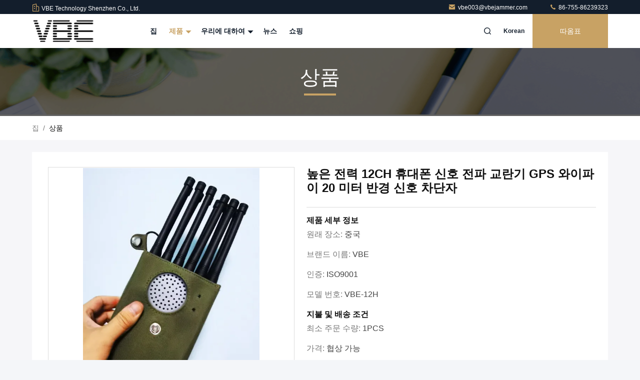

--- FILE ---
content_type: text/html
request_url: https://korean.vbejammer.com/sale-14196317-high-power-12ch-cell-phone-signal-jammer-gps-wifi-20-meters-radius-signal-blocker.html
body_size: 39187
content:

<!DOCTYPE html>
<html lang="ko">
<head>
	<meta charset="utf-8">
	<meta http-equiv="X-UA-Compatible" content="IE=edge">
	<meta name="viewport" content="width=device-width, initial-scale=1.0, maximum-scale=5.1">
    <title>높은 전력 12CH 휴대폰 신호 전파 교란기 GPS 와이파이 20 미터 반경 신호 차단자</title>
    <meta name="keywords" content="12CH 휴대폰 신호 전파 교란기, 20m 반지름 휴대폰 신호 전파 교란기, 옴니 안테나 휴대폰 신호 차단자, 소형 신호 방해기" />
    <meta name="description" content="고품질 높은 전력 12CH 휴대폰 신호 전파 교란기 GPS 와이파이 20 미터 반경 신호 차단자 중국에서, 중국의 주요 제품 시장 12CH 휴대폰 신호 전파 교란기 제품,  20m 반지름 휴대폰 신호 전파 교란기 공장, 고품질 생산 옴니 안테나 휴대폰 신호 차단자 상품." />
     <link rel='preload'
					  href=/photo/vbejammer/sitetpl/style/commonV2.css?ver=1766979164 as='style'><link type='text/css' rel='stylesheet'
					  href=/photo/vbejammer/sitetpl/style/commonV2.css?ver=1766979164 media='all'><meta property="og:title" content="높은 전력 12CH 휴대폰 신호 전파 교란기 GPS 와이파이 20 미터 반경 신호 차단자" />
<meta property="og:description" content="고품질 높은 전력 12CH 휴대폰 신호 전파 교란기 GPS 와이파이 20 미터 반경 신호 차단자 중국에서, 중국의 주요 제품 시장 12CH 휴대폰 신호 전파 교란기 제품,  20m 반지름 휴대폰 신호 전파 교란기 공장, 고품질 생산 옴니 안테나 휴대폰 신호 차단자 상품." />
<meta property="og:type" content="product" />
<meta property="og:availability" content="instock" />
<meta property="og:site_name" content="VBE Technology Shenzhen Co., Ltd." />
<meta property="og:url" content="https://korean.vbejammer.com/sale-14196317-high-power-12ch-cell-phone-signal-jammer-gps-wifi-20-meters-radius-signal-blocker.html" />
<meta property="og:image" content="https://korean.vbejammer.com/photo/ps35460041-high_power_12ch_cell_phone_signal_jammer_gps_wifi_20_meters_radius_signal_blocker.jpg" />
<link rel="canonical" href="https://korean.vbejammer.com/sale-14196317-high-power-12ch-cell-phone-signal-jammer-gps-wifi-20-meters-radius-signal-blocker.html" />
<link rel="stylesheet" type="text/css" href="/js/guidefirstcommon.css" />
<link rel="stylesheet" type="text/css" href="/js/guidecommon_99711.css" />
<style type="text/css">
/*<![CDATA[*/
.consent__cookie {position: fixed;top: 0;left: 0;width: 100%;height: 0%;z-index: 100000;}.consent__cookie_bg {position: fixed;top: 0;left: 0;width: 100%;height: 100%;background: #000;opacity: .6;display: none }.consent__cookie_rel {position: fixed;bottom:0;left: 0;width: 100%;background: #fff;display: -webkit-box;display: -ms-flexbox;display: flex;flex-wrap: wrap;padding: 24px 80px;-webkit-box-sizing: border-box;box-sizing: border-box;-webkit-box-pack: justify;-ms-flex-pack: justify;justify-content: space-between;-webkit-transition: all ease-in-out .3s;transition: all ease-in-out .3s }.consent__close {position: absolute;top: 20px;right: 20px;cursor: pointer }.consent__close svg {fill: #777 }.consent__close:hover svg {fill: #000 }.consent__cookie_box {flex: 1;word-break: break-word;}.consent__warm {color: #777;font-size: 16px;margin-bottom: 12px;line-height: 19px }.consent__title {color: #333;font-size: 20px;font-weight: 600;margin-bottom: 12px;line-height: 23px }.consent__itxt {color: #333;font-size: 14px;margin-bottom: 12px;display: -webkit-box;display: -ms-flexbox;display: flex;-webkit-box-align: center;-ms-flex-align: center;align-items: center }.consent__itxt i {display: -webkit-inline-box;display: -ms-inline-flexbox;display: inline-flex;width: 28px;height: 28px;border-radius: 50%;background: #e0f9e9;margin-right: 8px;-webkit-box-align: center;-ms-flex-align: center;align-items: center;-webkit-box-pack: center;-ms-flex-pack: center;justify-content: center }.consent__itxt svg {fill: #3ca860 }.consent__txt {color: #a6a6a6;font-size: 14px;margin-bottom: 8px;line-height: 17px }.consent__btns {display: -webkit-box;display: -ms-flexbox;display: flex;-webkit-box-orient: vertical;-webkit-box-direction: normal;-ms-flex-direction: column;flex-direction: column;-webkit-box-pack: center;-ms-flex-pack: center;justify-content: center;flex-shrink: 0;}.consent__btn {width: 280px;height: 40px;line-height: 40px;text-align: center;background: #3ca860;color: #fff;border-radius: 4px;margin: 8px 0;-webkit-box-sizing: border-box;box-sizing: border-box;cursor: pointer;font-size:14px}.consent__btn:hover {background: #00823b }.consent__btn.empty {color: #3ca860;border: 1px solid #3ca860;background: #fff }.consent__btn.empty:hover {background: #3ca860;color: #fff }.open .consent__cookie_bg {display: block }.open .consent__cookie_rel {bottom: 0 }@media (max-width: 760px) {.consent__btns {width: 100%;align-items: center;}.consent__cookie_rel {padding: 20px 24px }}.consent__cookie.open {display: block;}.consent__cookie {display: none;}
/*]]>*/
</style>
<style type="text/css">
/*<![CDATA[*/
@media only screen and (max-width:640px){.contact_now_dialog .content-wrap .desc{background-image:url(/images/cta_images/bg_s.png) !important}}.contact_now_dialog .content-wrap .content-wrap_header .cta-close{background-image:url(/images/cta_images/sprite.png) !important}.contact_now_dialog .content-wrap .desc{background-image:url(/images/cta_images/bg_l.png) !important}.contact_now_dialog .content-wrap .cta-btn i{background-image:url(/images/cta_images/sprite.png) !important}.contact_now_dialog .content-wrap .head-tip img{content:url(/images/cta_images/cta_contact_now.png) !important}.cusim{background-image:url(/images/imicon/im.svg) !important}.cuswa{background-image:url(/images/imicon/wa.png) !important}.cusall{background-image:url(/images/imicon/allchat.svg) !important}
/*]]>*/
</style>
<script type="text/javascript" src="/js/guidefirstcommon.js"></script>
<script type="text/javascript">
/*<![CDATA[*/
window.isvideotpl = 1;window.detailurl = '/sale-14196317-high-power-12ch-cell-phone-signal-jammer-gps-wifi-20-meters-radius-signal-blocker.html';
var colorUrl = '';var isShowGuide = 2;var showGuideColor = 0;var im_appid = 10003;var im_msg="Good day, what product are you looking for?";

var cta_cid = 32310;var use_defaulProductInfo = 1;var cta_pid = 14196317;var test_company = 0;var webim_domain = '';var company_type = 0;var cta_equipment = 'pc'; var setcookie = 'setwebimCookie(41823,14196317,0)'; var whatsapplink = "https://wa.me/8613794498013?text=Hi%2C+I%27m+interested+in+%EB%86%92%EC%9D%80+%EC%A0%84%EB%A0%A5+12CH+%ED%9C%B4%EB%8C%80%ED%8F%B0+%EC%8B%A0%ED%98%B8+%EC%A0%84%ED%8C%8C+%EA%B5%90%EB%9E%80%EA%B8%B0+GPS+%EC%99%80%EC%9D%B4%ED%8C%8C%EC%9D%B4+20+%EB%AF%B8%ED%84%B0+%EB%B0%98%EA%B2%BD+%EC%8B%A0%ED%98%B8+%EC%B0%A8%EB%8B%A8%EC%9E%90."; function insertMeta(){var str = '<meta name="mobile-web-app-capable" content="yes" /><meta name="viewport" content="width=device-width, initial-scale=1.0" />';document.head.insertAdjacentHTML('beforeend',str);} var element = document.querySelector('a.footer_webim_a[href="/webim/webim_tab.html"]');if (element) {element.parentNode.removeChild(element);}

var colorUrl = '';
var aisearch = 0;
var selfUrl = '';
window.playerReportUrl='/vod/view_count/report';
var query_string = ["Products","Detail"];
var g_tp = '';
var customtplcolor = 99711;
var str_chat = '채팅';
				var str_call_now = '지금 전화해';
var str_chat_now = '지금 얘기해';
var str_contact1 = '가장 좋은 가격 을 구하라';var str_chat_lang='korean';var str_contact2 = '가격 확인';var str_contact2 = '가장 좋은 가격';var str_contact = '연락처';
window.predomainsub = "";
/*]]>*/
</script>
</head>
<body>
<img src="/logo.gif" style="display:none" alt="logo"/>
<a style="display: none!important;" title="VBE Technology Shenzhen Co., Ltd." class="float-inquiry" href="/contactnow.html" onclick='setinquiryCookie("{\"showproduct\":1,\"pid\":\"14196317\",\"name\":\"\\ub192\\uc740 \\uc804\\ub825 12CH \\ud734\\ub300\\ud3f0 \\uc2e0\\ud638 \\uc804\\ud30c \\uad50\\ub780\\uae30 GPS \\uc640\\uc774\\ud30c\\uc774 20 \\ubbf8\\ud130 \\ubc18\\uacbd \\uc2e0\\ud638 \\ucc28\\ub2e8\\uc790\",\"source_url\":\"\\/sale-14196317-high-power-12ch-cell-phone-signal-jammer-gps-wifi-20-meters-radius-signal-blocker.html\",\"picurl\":\"\\/photo\\/pd35460041-high_power_12ch_cell_phone_signal_jammer_gps_wifi_20_meters_radius_signal_blocker.jpg\",\"propertyDetail\":[[\"\\uc0c1\\ud488 \\uc774\\ub984\",\"\\ud3ec\\ucf13\\uc6a9 \\uc2e0\\ud638 \\uc804\\ud30c \\uad50\\ub780\\uae30\"],[\"\\uc804\\uc6d0 \\uacf5\\uae09\\uae30\",\"110-250VDC+12V\"],[\"\\ucc28\\uc6d0\",\"160\\u00d7105\\u00d750mm (\\uc5c6\\uc774 \\uc548\\ud14c\\ub098)\"],[\"\\uc815\\ubbf8\\uc911\\ub7c9\",\"1.5KG\"]],\"company_name\":null,\"picurl_c\":\"\\/photo\\/pc35460041-high_power_12ch_cell_phone_signal_jammer_gps_wifi_20_meters_radius_signal_blocker.jpg\",\"price\":\"\\ud611\\uc0c1 \\uac00\\ub2a5\",\"username\":\"VBE\",\"viewTime\":\"\\ub9c8\\uc9c0\\ub9c9 \\ub85c\\uadf8\\uc778 : 9 \\uc2dc\\uac04 44 minuts \\uc804\",\"subject\":\"\\uc81c\\ubc1c\\uc5d0 \\ub300\\ud55c \\uc790\\uc138\\ud55c \\ub0b4\\uc6a9\\uc744 \\ubcf4\\ub0b4\\uc2ed\\uc2dc\\uc624 \\ub192\\uc740 \\uc804\\ub825 12CH \\ud734\\ub300\\ud3f0 \\uc2e0\\ud638 \\uc804\\ud30c \\uad50\\ub780\\uae30 GPS \\uc640\\uc774\\ud30c\\uc774 20 \\ubbf8\\ud130 \\ubc18\\uacbd \\uc2e0\\ud638 \\ucc28\\ub2e8\\uc790\",\"countrycode\":\"\"}");'></a>
<script>
var originProductInfo = '';
var originProductInfo = {"showproduct":1,"pid":"14196317","name":"\ub192\uc740 \uc804\ub825 12CH \ud734\ub300\ud3f0 \uc2e0\ud638 \uc804\ud30c \uad50\ub780\uae30 GPS \uc640\uc774\ud30c\uc774 20 \ubbf8\ud130 \ubc18\uacbd \uc2e0\ud638 \ucc28\ub2e8\uc790","source_url":"\/sale-14196317-high-power-12ch-cell-phone-signal-jammer-gps-wifi-20-meters-radius-signal-blocker.html","picurl":"\/photo\/pd35460041-high_power_12ch_cell_phone_signal_jammer_gps_wifi_20_meters_radius_signal_blocker.jpg","propertyDetail":[["\uc0c1\ud488 \uc774\ub984","\ud3ec\ucf13\uc6a9 \uc2e0\ud638 \uc804\ud30c \uad50\ub780\uae30"],["\uc804\uc6d0 \uacf5\uae09\uae30","110-250VDC+12V"],["\ucc28\uc6d0","160\u00d7105\u00d750mm (\uc5c6\uc774 \uc548\ud14c\ub098)"],["\uc815\ubbf8\uc911\ub7c9","1.5KG"]],"company_name":null,"picurl_c":"\/photo\/pc35460041-high_power_12ch_cell_phone_signal_jammer_gps_wifi_20_meters_radius_signal_blocker.jpg","price":"\ud611\uc0c1 \uac00\ub2a5","username":"VBE","viewTime":"\ub9c8\uc9c0\ub9c9 \ub85c\uadf8\uc778 : 7 \uc2dc\uac04 44 minuts \uc804","subject":"\uc81c\uac00 \uad00\uc2ec\uc788\uc5b4 \ub124 \ub192\uc740 \uc804\ub825 12CH \ud734\ub300\ud3f0 \uc2e0\ud638 \uc804\ud30c \uad50\ub780\uae30 GPS \uc640\uc774\ud30c\uc774 20 \ubbf8\ud130 \ubc18\uacbd \uc2e0\ud638 \ucc28\ub2e8\uc790","countrycode":""};
var save_url = "/contactsave.html";
var update_url = "/updateinquiry.html";
var productInfo = {};
var defaulProductInfo = {};
var myDate = new Date();
var curDate = myDate.getFullYear()+'-'+(parseInt(myDate.getMonth())+1)+'-'+myDate.getDate();
var message = '';
var default_pop = 1;
var leaveMessageDialog = document.getElementsByClassName('leave-message-dialog')[0]; // 获取弹层
var _$$ = function (dom) {
    return document.querySelectorAll(dom);
};
resInfo = originProductInfo;
resInfo['name'] = resInfo['name'] || '';
defaulProductInfo.pid = resInfo['pid'];
defaulProductInfo.productName = resInfo['name'] ?? '';
defaulProductInfo.productInfo = resInfo['propertyDetail'];
defaulProductInfo.productImg = resInfo['picurl_c'];
defaulProductInfo.subject = resInfo['subject'] ?? '';
defaulProductInfo.productImgAlt = resInfo['name'] ?? '';
var inquirypopup_tmp = 1;
var message = '소중한,'+'\r\n'+"나는 관심이있다"+' '+trim(resInfo['name'])+", 유형, 크기, MOQ, 재료 등과 같은 자세한 내용을 보내 주시겠습니까?"+'\r\n'+"감사!"+'\r\n'+"답변 기다 리 겠 습 니 다.";
var message_1 = '소중한,'+'\r\n'+"나는 관심이있다"+' '+trim(resInfo['name'])+", 유형, 크기, MOQ, 재료 등과 같은 자세한 내용을 보내 주시겠습니까?"+'\r\n'+"감사!"+'\r\n'+"답변 기다 리 겠 습 니 다.";
var message_2 = '여보세요,'+'\r\n'+"내가 찾고 있어요"+' '+trim(resInfo['name'])+", 가격, 사양 및 사진을 보내주십시오."+'\r\n'+"귀하의 신속한 응답은 매우 감사하겠습니다."+'\r\n'+"자세한 내용은 저에게 연락 주시기 바랍니다."+'\r\n'+"감사합니다.";
var message_3 = '여보세요,'+'\r\n'+trim(resInfo['name'])+' '+"내 기대를 충족합니다."+'\r\n'+"저에게 제일 가격 및 다른 제품 정보를주십시오."+'\r\n'+"제 메일을 통해 저에게 연락 주시기 바랍니다."+'\r\n'+"감사합니다.";

var message_4 = '소중한,'+'\r\n'+"당신의 FOB 가격은 무엇입니까"+' '+trim(resInfo['name'])+'?'+'\r\n'+"가장 가까운 항구 이름은 무엇입니까?"+'\r\n'+"가능한 한 빨리 답장 해 주시면 추가 정보를 공유하는 것이 좋습니다."+'\r\n'+"문안 인사!";
var message_5 = '안녕,'+'\r\n'+"나는 당신의"+' '+trim(resInfo['name'])+'.'+'\r\n'+"제품 세부 정보를 보내주세요."+'\r\n'+"빠른 답장을 기다리겠습니다."+'\r\n'+"저에게 우편으로 연락 주시기 바랍니다."+'\r\n'+"문안 인사!";

var message_6 = '소중한,'+'\r\n'+"귀하의 정보를 제공해주십시오."+' '+trim(resInfo['name'])+", 유형, 크기, 재질 및 물론 최고의 가격과 같은."+'\r\n'+"빠른 답장을 기다리겠습니다."+'\r\n'+"당신을 감사하십시오!";
var message_7 = '소중한,'+'\r\n'+"당신은 공급할 수 있습니까"+' '+trim(resInfo['name'])+" 우리를 위해?"+'\r\n'+"먼저 가격표와 일부 제품 세부 정보를 원합니다."+'\r\n'+"최대한 빨리 답변을 받고 협력을 기대합니다."+'\r\n'+"대단히 감사합니다.";
var message_8 = '안녕하세요,'+'\r\n'+"내가 찾고 있어요"+' '+trim(resInfo['name'])+", 좀 더 자세한 제품 정보를 알려주세요."+'\r\n'+"답장을 기다리겠습니다."+'\r\n'+"당신을 감사하십시오!";
var message_9 = '여보세요,'+'\r\n'+"너의"+' '+trim(resInfo['name'])+" 내 요구 사항을 아주 잘 충족합니다."+'\r\n'+"가격, 사양 및 유사한 모델을 보내주십시오."+'\r\n'+"저와 자유롭게 채팅하십시오."+'\r\n'+"감사!";
var message_10 = '소중한,'+'\r\n'+"자세한 내용과 인용문에 대해 더 알고 싶습니다."+' '+trim(resInfo['name'])+'.'+'\r\n'+"주저하지 말고 연락주세요."+'\r\n'+"문안 인사!";

var r = getRandom(1,10);

defaulProductInfo.message = eval("message_"+r);
    defaulProductInfo.message = eval("message_"+r);
        var mytAjax = {

    post: function(url, data, fn) {
        var xhr = new XMLHttpRequest();
        xhr.open("POST", url, true);
        xhr.setRequestHeader("Content-Type", "application/x-www-form-urlencoded;charset=UTF-8");
        xhr.setRequestHeader("X-Requested-With", "XMLHttpRequest");
        xhr.setRequestHeader('Content-Type','text/plain;charset=UTF-8');
        xhr.onreadystatechange = function() {
            if(xhr.readyState == 4 && (xhr.status == 200 || xhr.status == 304)) {
                fn.call(this, xhr.responseText);
            }
        };
        xhr.send(data);
    },

    postform: function(url, data, fn) {
        var xhr = new XMLHttpRequest();
        xhr.open("POST", url, true);
        xhr.setRequestHeader("X-Requested-With", "XMLHttpRequest");
        xhr.onreadystatechange = function() {
            if(xhr.readyState == 4 && (xhr.status == 200 || xhr.status == 304)) {
                fn.call(this, xhr.responseText);
            }
        };
        xhr.send(data);
    }
};
/*window.onload = function(){
    leaveMessageDialog = document.getElementsByClassName('leave-message-dialog')[0];
    if (window.localStorage.recordDialogStatus=='undefined' || (window.localStorage.recordDialogStatus!='undefined' && window.localStorage.recordDialogStatus != curDate)) {
        setTimeout(function(){
            if(parseInt(inquirypopup_tmp%10) == 1){
                creatDialog(defaulProductInfo, 1);
            }
        }, 6000);
    }
};*/
function trim(str)
{
    str = str.replace(/(^\s*)/g,"");
    return str.replace(/(\s*$)/g,"");
};
function getRandom(m,n){
    var num = Math.floor(Math.random()*(m - n) + n);
    return num;
};
function strBtn(param) {

    var starattextarea = document.getElementById("textareamessage").value.length;
    var email = document.getElementById("startEmail").value;

    var default_tip = document.querySelectorAll(".watermark_container").length;
    if (20 < starattextarea && starattextarea < 3000) {
        if(default_tip>0){
            document.getElementById("textareamessage1").parentNode.parentNode.nextElementSibling.style.display = "none";
        }else{
            document.getElementById("textareamessage1").parentNode.nextElementSibling.style.display = "none";
        }

    } else {
        if(default_tip>0){
            document.getElementById("textareamessage1").parentNode.parentNode.nextElementSibling.style.display = "block";
        }else{
            document.getElementById("textareamessage1").parentNode.nextElementSibling.style.display = "block";
        }

        return;
    }

    // var re = /^([a-zA-Z0-9_-])+@([a-zA-Z0-9_-])+\.([a-zA-Z0-9_-])+/i;/*邮箱不区分大小写*/
    var re = /^[a-zA-Z0-9][\w-]*(\.?[\w-]+)*@[a-zA-Z0-9-]+(\.[a-zA-Z0-9]+)+$/i;
    if (!re.test(email)) {
        document.getElementById("startEmail").nextElementSibling.style.display = "block";
        return;
    } else {
        document.getElementById("startEmail").nextElementSibling.style.display = "none";
    }

    var subject = document.getElementById("pop_subject").value;
    var pid = document.getElementById("pop_pid").value;
    var message = document.getElementById("textareamessage").value;
    var sender_email = document.getElementById("startEmail").value;
    var tel = '';
    if (document.getElementById("tel0") != undefined && document.getElementById("tel0") != '')
        tel = document.getElementById("tel0").value;
    var form_serialize = '&tel='+tel;

    form_serialize = form_serialize.replace(/\+/g, "%2B");
    mytAjax.post(save_url,"pid="+pid+"&subject="+subject+"&email="+sender_email+"&message="+(message)+form_serialize,function(res){
        var mes = JSON.parse(res);
        if(mes.status == 200){
            var iid = mes.iid;
            document.getElementById("pop_iid").value = iid;
            document.getElementById("pop_uuid").value = mes.uuid;

            if(typeof gtag_report_conversion === "function"){
                gtag_report_conversion();//执行统计js代码
            }
            if(typeof fbq === "function"){
                fbq('track','Purchase');//执行统计js代码
            }
        }
    });
    for (var index = 0; index < document.querySelectorAll(".dialog-content-pql").length; index++) {
        document.querySelectorAll(".dialog-content-pql")[index].style.display = "none";
    };
    $('#idphonepql').val(tel);
    document.getElementById("dialog-content-pql-id").style.display = "block";
    ;
};
function twoBtnOk(param) {

    var selectgender = document.getElementById("Mr").innerHTML;
    var iid = document.getElementById("pop_iid").value;
    var sendername = document.getElementById("idnamepql").value;
    var senderphone = document.getElementById("idphonepql").value;
    var sendercname = document.getElementById("idcompanypql").value;
    var uuid = document.getElementById("pop_uuid").value;
    var gender = 2;
    if(selectgender == 'Mr.') gender = 0;
    if(selectgender == 'Mrs.') gender = 1;
    var pid = document.getElementById("pop_pid").value;
    var form_serialize = '';

        form_serialize = form_serialize.replace(/\+/g, "%2B");

    mytAjax.post(update_url,"iid="+iid+"&gender="+gender+"&uuid="+uuid+"&name="+(sendername)+"&tel="+(senderphone)+"&company="+(sendercname)+form_serialize,function(res){});

    for (var index = 0; index < document.querySelectorAll(".dialog-content-pql").length; index++) {
        document.querySelectorAll(".dialog-content-pql")[index].style.display = "none";
    };
    document.getElementById("dialog-content-pql-ok").style.display = "block";

};
function toCheckMust(name) {
    $('#'+name+'error').hide();
}
function handClidk(param) {
    var starattextarea = document.getElementById("textareamessage1").value.length;
    var email = document.getElementById("startEmail1").value;
    var default_tip = document.querySelectorAll(".watermark_container").length;
    if (20 < starattextarea && starattextarea < 3000) {
        if(default_tip>0){
            document.getElementById("textareamessage1").parentNode.parentNode.nextElementSibling.style.display = "none";
        }else{
            document.getElementById("textareamessage1").parentNode.nextElementSibling.style.display = "none";
        }

    } else {
        if(default_tip>0){
            document.getElementById("textareamessage1").parentNode.parentNode.nextElementSibling.style.display = "block";
        }else{
            document.getElementById("textareamessage1").parentNode.nextElementSibling.style.display = "block";
        }

        return;
    }

    // var re = /^([a-zA-Z0-9_-])+@([a-zA-Z0-9_-])+\.([a-zA-Z0-9_-])+/i;
    var re = /^[a-zA-Z0-9][\w-]*(\.?[\w-]+)*@[a-zA-Z0-9-]+(\.[a-zA-Z0-9]+)+$/i;
    if (!re.test(email)) {
        document.getElementById("startEmail1").nextElementSibling.style.display = "block";
        return;
    } else {
        document.getElementById("startEmail1").nextElementSibling.style.display = "none";
    }

    var subject = document.getElementById("pop_subject").value;
    var pid = document.getElementById("pop_pid").value;
    var message = document.getElementById("textareamessage1").value;
    var sender_email = document.getElementById("startEmail1").value;
    var form_serialize = tel = '';
    if (document.getElementById("tel1") != undefined && document.getElementById("tel1") != '')
        tel = document.getElementById("tel1").value;
        mytAjax.post(save_url,"email="+sender_email+"&tel="+tel+"&pid="+pid+"&message="+message+"&subject="+subject+form_serialize,function(res){

        var mes = JSON.parse(res);
        if(mes.status == 200){
            var iid = mes.iid;
            document.getElementById("pop_iid").value = iid;
            document.getElementById("pop_uuid").value = mes.uuid;
            if(typeof gtag_report_conversion === "function"){
                gtag_report_conversion();//执行统计js代码
            }
        }

    });
    for (var index = 0; index < document.querySelectorAll(".dialog-content-pql").length; index++) {
        document.querySelectorAll(".dialog-content-pql")[index].style.display = "none";
    };
    $('#idphonepql').val(tel);
    document.getElementById("dialog-content-pql-id").style.display = "block";

};
window.addEventListener('load', function () {
    $('.checkbox-wrap label').each(function(){
        if($(this).find('input').prop('checked')){
            $(this).addClass('on')
        }else {
            $(this).removeClass('on')
        }
    })
    $(document).on('click', '.checkbox-wrap label' , function(ev){
        if (ev.target.tagName.toUpperCase() != 'INPUT') {
            $(this).toggleClass('on')
        }
    })
})

function hand_video(pdata) {
    data = JSON.parse(pdata);
    productInfo.productName = data.productName;
    productInfo.productInfo = data.productInfo;
    productInfo.productImg = data.productImg;
    productInfo.subject = data.subject;

    var message = '소중한,'+'\r\n'+"나는 관심이있다"+' '+trim(data.productName)+", 유형, 크기, 수량, 재료 등과 같은 자세한 내용을 보내 주시겠습니까?"+'\r\n'+"감사!"+'\r\n'+"답변 기다 리 겠 습 니 다.";

    var message = '소중한,'+'\r\n'+"나는 관심이있다"+' '+trim(data.productName)+", 유형, 크기, MOQ, 재료 등과 같은 자세한 내용을 보내 주시겠습니까?"+'\r\n'+"감사!"+'\r\n'+"답변 기다 리 겠 습 니 다.";
    var message_1 = '소중한,'+'\r\n'+"나는 관심이있다"+' '+trim(data.productName)+", 유형, 크기, MOQ, 재료 등과 같은 자세한 내용을 보내 주시겠습니까?"+'\r\n'+"감사!"+'\r\n'+"답변 기다 리 겠 습 니 다.";
    var message_2 = '여보세요,'+'\r\n'+"내가 찾고 있어요"+' '+trim(data.productName)+", 가격, 사양 및 사진을 보내주십시오."+'\r\n'+"귀하의 신속한 응답은 매우 감사하겠습니다."+'\r\n'+"자세한 내용은 저에게 연락 주시기 바랍니다."+'\r\n'+"감사합니다.";
    var message_3 = '여보세요,'+'\r\n'+trim(data.productName)+' '+"내 기대를 충족합니다."+'\r\n'+"저에게 제일 가격 및 다른 제품 정보를주십시오."+'\r\n'+"제 메일을 통해 저에게 연락 주시기 바랍니다."+'\r\n'+"감사합니다.";

    var message_4 = '소중한,'+'\r\n'+"당신의 FOB 가격은 무엇입니까"+' '+trim(data.productName)+'?'+'\r\n'+"가장 가까운 항구 이름은 무엇입니까?"+'\r\n'+"가능한 한 빨리 답장 해 주시면 추가 정보를 공유하는 것이 좋습니다."+'\r\n'+"문안 인사!";
    var message_5 = '안녕,'+'\r\n'+"나는 당신의"+' '+trim(data.productName)+'.'+'\r\n'+"제품 세부 정보를 보내주세요."+'\r\n'+"빠른 답장을 기다리겠습니다."+'\r\n'+"저에게 우편으로 연락 주시기 바랍니다."+'\r\n'+"문안 인사!";

    var message_6 = '소중한,'+'\r\n'+"귀하의 정보를 제공해주십시오."+' '+trim(data.productName)+", 유형, 크기, 재질 및 물론 최고의 가격과 같은."+'\r\n'+"빠른 답장을 기다리겠습니다."+'\r\n'+"당신을 감사하십시오!";
    var message_7 = '소중한,'+'\r\n'+"당신은 공급할 수 있습니까"+' '+trim(data.productName)+" 우리를 위해?"+'\r\n'+"먼저 가격표와 일부 제품 세부 정보를 원합니다."+'\r\n'+"최대한 빨리 답변을 받고 협력을 기대합니다."+'\r\n'+"대단히 감사합니다.";
    var message_8 = '안녕하세요,'+'\r\n'+"내가 찾고 있어요"+' '+trim(data.productName)+", 좀 더 자세한 제품 정보를 알려주세요."+'\r\n'+"답장을 기다리겠습니다."+'\r\n'+"당신을 감사하십시오!";
    var message_9 = '여보세요,'+'\r\n'+"너의"+' '+trim(data.productName)+" 내 요구 사항을 아주 잘 충족합니다."+'\r\n'+"가격, 사양 및 유사한 모델을 보내주십시오."+'\r\n'+"저와 자유롭게 채팅하십시오."+'\r\n'+"감사!";
    var message_10 = '소중한,'+'\r\n'+"자세한 내용과 인용문에 대해 더 알고 싶습니다."+' '+trim(data.productName)+'.'+'\r\n'+"주저하지 말고 연락주세요."+'\r\n'+"문안 인사!";

    var r = getRandom(1,10);

    productInfo.message = eval("message_"+r);
            if(parseInt(inquirypopup_tmp/10) == 1){
        productInfo.message = "";
    }
    productInfo.pid = data.pid;
    creatDialog(productInfo, 2);
};

function handDialog(pdata) {
    data = JSON.parse(pdata);
    productInfo.productName = data.productName;
    productInfo.productInfo = data.productInfo;
    productInfo.productImg = data.productImg;
    productInfo.subject = data.subject;

    var message = '소중한,'+'\r\n'+"나는 관심이있다"+' '+trim(data.productName)+", 유형, 크기, 수량, 재료 등과 같은 자세한 내용을 보내 주시겠습니까?"+'\r\n'+"감사!"+'\r\n'+"답변 기다 리 겠 습 니 다.";

    var message = '소중한,'+'\r\n'+"나는 관심이있다"+' '+trim(data.productName)+", 유형, 크기, MOQ, 재료 등과 같은 자세한 내용을 보내 주시겠습니까?"+'\r\n'+"감사!"+'\r\n'+"답변 기다 리 겠 습 니 다.";
    var message_1 = '소중한,'+'\r\n'+"나는 관심이있다"+' '+trim(data.productName)+", 유형, 크기, MOQ, 재료 등과 같은 자세한 내용을 보내 주시겠습니까?"+'\r\n'+"감사!"+'\r\n'+"답변 기다 리 겠 습 니 다.";
    var message_2 = '여보세요,'+'\r\n'+"내가 찾고 있어요"+' '+trim(data.productName)+", 가격, 사양 및 사진을 보내주십시오."+'\r\n'+"귀하의 신속한 응답은 매우 감사하겠습니다."+'\r\n'+"자세한 내용은 저에게 연락 주시기 바랍니다."+'\r\n'+"감사합니다.";
    var message_3 = '여보세요,'+'\r\n'+trim(data.productName)+' '+"내 기대를 충족합니다."+'\r\n'+"저에게 제일 가격 및 다른 제품 정보를주십시오."+'\r\n'+"제 메일을 통해 저에게 연락 주시기 바랍니다."+'\r\n'+"감사합니다.";

    var message_4 = '소중한,'+'\r\n'+"당신의 FOB 가격은 무엇입니까"+' '+trim(data.productName)+'?'+'\r\n'+"가장 가까운 항구 이름은 무엇입니까?"+'\r\n'+"가능한 한 빨리 답장 해 주시면 추가 정보를 공유하는 것이 좋습니다."+'\r\n'+"문안 인사!";
    var message_5 = '안녕,'+'\r\n'+"나는 당신의"+' '+trim(data.productName)+'.'+'\r\n'+"제품 세부 정보를 보내주세요."+'\r\n'+"빠른 답장을 기다리겠습니다."+'\r\n'+"저에게 우편으로 연락 주시기 바랍니다."+'\r\n'+"문안 인사!";

    var message_6 = '소중한,'+'\r\n'+"귀하의 정보를 제공해주십시오."+' '+trim(data.productName)+", 유형, 크기, 재질 및 물론 최고의 가격과 같은."+'\r\n'+"빠른 답장을 기다리겠습니다."+'\r\n'+"당신을 감사하십시오!";
    var message_7 = '소중한,'+'\r\n'+"당신은 공급할 수 있습니까"+' '+trim(data.productName)+" 우리를 위해?"+'\r\n'+"먼저 가격표와 일부 제품 세부 정보를 원합니다."+'\r\n'+"최대한 빨리 답변을 받고 협력을 기대합니다."+'\r\n'+"대단히 감사합니다.";
    var message_8 = '안녕하세요,'+'\r\n'+"내가 찾고 있어요"+' '+trim(data.productName)+", 좀 더 자세한 제품 정보를 알려주세요."+'\r\n'+"답장을 기다리겠습니다."+'\r\n'+"당신을 감사하십시오!";
    var message_9 = '여보세요,'+'\r\n'+"너의"+' '+trim(data.productName)+" 내 요구 사항을 아주 잘 충족합니다."+'\r\n'+"가격, 사양 및 유사한 모델을 보내주십시오."+'\r\n'+"저와 자유롭게 채팅하십시오."+'\r\n'+"감사!";
    var message_10 = '소중한,'+'\r\n'+"자세한 내용과 인용문에 대해 더 알고 싶습니다."+' '+trim(data.productName)+'.'+'\r\n'+"주저하지 말고 연락주세요."+'\r\n'+"문안 인사!";

    var r = getRandom(1,10);
    productInfo.message = eval("message_"+r);
            if(parseInt(inquirypopup_tmp/10) == 1){
        productInfo.message = "";
    }
    productInfo.pid = data.pid;
    creatDialog(productInfo, 2);
};

function closepql(param) {

    leaveMessageDialog.style.display = 'none';
};

function closepql2(param) {

    for (var index = 0; index < document.querySelectorAll(".dialog-content-pql").length; index++) {
        document.querySelectorAll(".dialog-content-pql")[index].style.display = "none";
    };
    document.getElementById("dialog-content-pql-ok").style.display = "block";
};

function decodeHtmlEntities(str) {
    var tempElement = document.createElement('div');
    tempElement.innerHTML = str;
    return tempElement.textContent || tempElement.innerText || '';
}

function initProduct(productInfo,type){

    productInfo.productName = decodeHtmlEntities(productInfo.productName);
    productInfo.message = decodeHtmlEntities(productInfo.message);

    leaveMessageDialog = document.getElementsByClassName('leave-message-dialog')[0];
    leaveMessageDialog.style.display = "block";
    if(type == 3){
        var popinquiryemail = document.getElementById("popinquiryemail").value;
        _$$("#startEmail1")[0].value = popinquiryemail;
    }else{
        _$$("#startEmail1")[0].value = "";
    }
    _$$("#startEmail")[0].value = "";
    _$$("#idnamepql")[0].value = "";
    _$$("#idphonepql")[0].value = "";
    _$$("#idcompanypql")[0].value = "";

    _$$("#pop_pid")[0].value = productInfo.pid;
    _$$("#pop_subject")[0].value = productInfo.subject;
    
    if(parseInt(inquirypopup_tmp/10) == 1){
        productInfo.message = "";
    }

    _$$("#textareamessage1")[0].value = productInfo.message;
    _$$("#textareamessage")[0].value = productInfo.message;

    _$$("#dialog-content-pql-id .titlep")[0].innerHTML = productInfo.productName;
    _$$("#dialog-content-pql-id img")[0].setAttribute("src", productInfo.productImg);
    _$$("#dialog-content-pql-id img")[0].setAttribute("alt", productInfo.productImgAlt);

    _$$("#dialog-content-pql-id-hand img")[0].setAttribute("src", productInfo.productImg);
    _$$("#dialog-content-pql-id-hand img")[0].setAttribute("alt", productInfo.productImgAlt);
    _$$("#dialog-content-pql-id-hand .titlep")[0].innerHTML = productInfo.productName;

    if (productInfo.productInfo.length > 0) {
        var ul2, ul;
        ul = document.createElement("ul");
        for (var index = 0; index < productInfo.productInfo.length; index++) {
            var el = productInfo.productInfo[index];
            var li = document.createElement("li");
            var span1 = document.createElement("span");
            span1.innerHTML = el[0] + ":";
            var span2 = document.createElement("span");
            span2.innerHTML = el[1];
            li.appendChild(span1);
            li.appendChild(span2);
            ul.appendChild(li);

        }
        ul2 = ul.cloneNode(true);
        if (type === 1) {
            _$$("#dialog-content-pql-id .left")[0].replaceChild(ul, _$$("#dialog-content-pql-id .left ul")[0]);
        } else {
            _$$("#dialog-content-pql-id-hand .left")[0].replaceChild(ul2, _$$("#dialog-content-pql-id-hand .left ul")[0]);
            _$$("#dialog-content-pql-id .left")[0].replaceChild(ul, _$$("#dialog-content-pql-id .left ul")[0]);
        }
    };
    for (var index = 0; index < _$$("#dialog-content-pql-id .right ul li").length; index++) {
        _$$("#dialog-content-pql-id .right ul li")[index].addEventListener("click", function (params) {
            _$$("#dialog-content-pql-id .right #Mr")[0].innerHTML = this.innerHTML
        }, false)

    };

};
function closeInquiryCreateDialog() {
    document.getElementById("xuanpan_dialog_box_pql").style.display = "none";
};
function showInquiryCreateDialog() {
    document.getElementById("xuanpan_dialog_box_pql").style.display = "block";
};
function submitPopInquiry(){
    var message = document.getElementById("inquiry_message").value;
    var email = document.getElementById("inquiry_email").value;
    var subject = defaulProductInfo.subject;
    var pid = defaulProductInfo.pid;
    if (email === undefined) {
        showInquiryCreateDialog();
        document.getElementById("inquiry_email").style.border = "1px solid red";
        return false;
    };
    if (message === undefined) {
        showInquiryCreateDialog();
        document.getElementById("inquiry_message").style.border = "1px solid red";
        return false;
    };
    if (email.search(/^\w+((-\w+)|(\.\w+))*\@[A-Za-z0-9]+((\.|-)[A-Za-z0-9]+)*\.[A-Za-z0-9]+$/) == -1) {
        document.getElementById("inquiry_email").style.border= "1px solid red";
        showInquiryCreateDialog();
        return false;
    } else {
        document.getElementById("inquiry_email").style.border= "";
    };
    if (message.length < 20 || message.length >3000) {
        showInquiryCreateDialog();
        document.getElementById("inquiry_message").style.border = "1px solid red";
        return false;
    } else {
        document.getElementById("inquiry_message").style.border = "";
    };
    var tel = '';
    if (document.getElementById("tel") != undefined && document.getElementById("tel") != '')
        tel = document.getElementById("tel").value;

    mytAjax.post(save_url,"pid="+pid+"&subject="+subject+"&email="+email+"&message="+(message)+'&tel='+tel,function(res){
        var mes = JSON.parse(res);
        if(mes.status == 200){
            var iid = mes.iid;
            document.getElementById("pop_iid").value = iid;
            document.getElementById("pop_uuid").value = mes.uuid;

        }
    });
    initProduct(defaulProductInfo);
    for (var index = 0; index < document.querySelectorAll(".dialog-content-pql").length; index++) {
        document.querySelectorAll(".dialog-content-pql")[index].style.display = "none";
    };
    $('#idphonepql').val(tel);
    document.getElementById("dialog-content-pql-id").style.display = "block";

};

//带附件上传
function submitPopInquiryfile(email_id,message_id,check_sort,name_id,phone_id,company_id,attachments){

    if(typeof(check_sort) == 'undefined'){
        check_sort = 0;
    }
    var message = document.getElementById(message_id).value;
    var email = document.getElementById(email_id).value;
    var attachments = document.getElementById(attachments).value;
    if(typeof(name_id) !== 'undefined' && name_id != ""){
        var name  = document.getElementById(name_id).value;
    }
    if(typeof(phone_id) !== 'undefined' && phone_id != ""){
        var phone = document.getElementById(phone_id).value;
    }
    if(typeof(company_id) !== 'undefined' && company_id != ""){
        var company = document.getElementById(company_id).value;
    }
    var subject = defaulProductInfo.subject;
    var pid = defaulProductInfo.pid;

    if(check_sort == 0){
        if (email === undefined) {
            showInquiryCreateDialog();
            document.getElementById(email_id).style.border = "1px solid red";
            return false;
        };
        if (message === undefined) {
            showInquiryCreateDialog();
            document.getElementById(message_id).style.border = "1px solid red";
            return false;
        };

        if (email.search(/^\w+((-\w+)|(\.\w+))*\@[A-Za-z0-9]+((\.|-)[A-Za-z0-9]+)*\.[A-Za-z0-9]+$/) == -1) {
            document.getElementById(email_id).style.border= "1px solid red";
            showInquiryCreateDialog();
            return false;
        } else {
            document.getElementById(email_id).style.border= "";
        };
        if (message.length < 20 || message.length >3000) {
            showInquiryCreateDialog();
            document.getElementById(message_id).style.border = "1px solid red";
            return false;
        } else {
            document.getElementById(message_id).style.border = "";
        };
    }else{

        if (message === undefined) {
            showInquiryCreateDialog();
            document.getElementById(message_id).style.border = "1px solid red";
            return false;
        };

        if (email === undefined) {
            showInquiryCreateDialog();
            document.getElementById(email_id).style.border = "1px solid red";
            return false;
        };

        if (message.length < 20 || message.length >3000) {
            showInquiryCreateDialog();
            document.getElementById(message_id).style.border = "1px solid red";
            return false;
        } else {
            document.getElementById(message_id).style.border = "";
        };

        if (email.search(/^\w+((-\w+)|(\.\w+))*\@[A-Za-z0-9]+((\.|-)[A-Za-z0-9]+)*\.[A-Za-z0-9]+$/) == -1) {
            document.getElementById(email_id).style.border= "1px solid red";
            showInquiryCreateDialog();
            return false;
        } else {
            document.getElementById(email_id).style.border= "";
        };

    };

    mytAjax.post(save_url,"pid="+pid+"&subject="+subject+"&email="+email+"&message="+message+"&company="+company+"&attachments="+attachments,function(res){
        var mes = JSON.parse(res);
        if(mes.status == 200){
            var iid = mes.iid;
            document.getElementById("pop_iid").value = iid;
            document.getElementById("pop_uuid").value = mes.uuid;

            if(typeof gtag_report_conversion === "function"){
                gtag_report_conversion();//执行统计js代码
            }
            if(typeof fbq === "function"){
                fbq('track','Purchase');//执行统计js代码
            }
        }
    });
    initProduct(defaulProductInfo);

    if(name !== undefined && name != ""){
        _$$("#idnamepql")[0].value = name;
    }

    if(phone !== undefined && phone != ""){
        _$$("#idphonepql")[0].value = phone;
    }

    if(company !== undefined && company != ""){
        _$$("#idcompanypql")[0].value = company;
    }

    for (var index = 0; index < document.querySelectorAll(".dialog-content-pql").length; index++) {
        document.querySelectorAll(".dialog-content-pql")[index].style.display = "none";
    };
    document.getElementById("dialog-content-pql-id").style.display = "block";

};
function submitPopInquiryByParam(email_id,message_id,check_sort,name_id,phone_id,company_id){

    if(typeof(check_sort) == 'undefined'){
        check_sort = 0;
    }

    var senderphone = '';
    var message = document.getElementById(message_id).value;
    var email = document.getElementById(email_id).value;
    if(typeof(name_id) !== 'undefined' && name_id != ""){
        var name  = document.getElementById(name_id).value;
    }
    if(typeof(phone_id) !== 'undefined' && phone_id != ""){
        var phone = document.getElementById(phone_id).value;
        senderphone = phone;
    }
    if(typeof(company_id) !== 'undefined' && company_id != ""){
        var company = document.getElementById(company_id).value;
    }
    var subject = defaulProductInfo.subject;
    var pid = defaulProductInfo.pid;

    if(check_sort == 0){
        if (email === undefined) {
            showInquiryCreateDialog();
            document.getElementById(email_id).style.border = "1px solid red";
            return false;
        };
        if (message === undefined) {
            showInquiryCreateDialog();
            document.getElementById(message_id).style.border = "1px solid red";
            return false;
        };

        if (email.search(/^\w+((-\w+)|(\.\w+))*\@[A-Za-z0-9]+((\.|-)[A-Za-z0-9]+)*\.[A-Za-z0-9]+$/) == -1) {
            document.getElementById(email_id).style.border= "1px solid red";
            showInquiryCreateDialog();
            return false;
        } else {
            document.getElementById(email_id).style.border= "";
        };
        if (message.length < 20 || message.length >3000) {
            showInquiryCreateDialog();
            document.getElementById(message_id).style.border = "1px solid red";
            return false;
        } else {
            document.getElementById(message_id).style.border = "";
        };
    }else{

        if (message === undefined) {
            showInquiryCreateDialog();
            document.getElementById(message_id).style.border = "1px solid red";
            return false;
        };

        if (email === undefined) {
            showInquiryCreateDialog();
            document.getElementById(email_id).style.border = "1px solid red";
            return false;
        };

        if (message.length < 20 || message.length >3000) {
            showInquiryCreateDialog();
            document.getElementById(message_id).style.border = "1px solid red";
            return false;
        } else {
            document.getElementById(message_id).style.border = "";
        };

        if (email.search(/^\w+((-\w+)|(\.\w+))*\@[A-Za-z0-9]+((\.|-)[A-Za-z0-9]+)*\.[A-Za-z0-9]+$/) == -1) {
            document.getElementById(email_id).style.border= "1px solid red";
            showInquiryCreateDialog();
            return false;
        } else {
            document.getElementById(email_id).style.border= "";
        };

    };

    var productsku = "";
    if($("#product_sku").length > 0){
        productsku = $("#product_sku").html();
    }

    mytAjax.post(save_url,"tel="+senderphone+"&pid="+pid+"&subject="+subject+"&email="+email+"&message="+message+"&messagesku="+encodeURI(productsku),function(res){
        var mes = JSON.parse(res);
        if(mes.status == 200){
            var iid = mes.iid;
            document.getElementById("pop_iid").value = iid;
            document.getElementById("pop_uuid").value = mes.uuid;

            if(typeof gtag_report_conversion === "function"){
                gtag_report_conversion();//执行统计js代码
            }
            if(typeof fbq === "function"){
                fbq('track','Purchase');//执行统计js代码
            }
        }
    });
    initProduct(defaulProductInfo);

    if(name !== undefined && name != ""){
        _$$("#idnamepql")[0].value = name;
    }

    if(phone !== undefined && phone != ""){
        _$$("#idphonepql")[0].value = phone;
    }

    if(company !== undefined && company != ""){
        _$$("#idcompanypql")[0].value = company;
    }

    for (var index = 0; index < document.querySelectorAll(".dialog-content-pql").length; index++) {
        document.querySelectorAll(".dialog-content-pql")[index].style.display = "none";

    };
    document.getElementById("dialog-content-pql-id").style.display = "block";

};

function creat_videoDialog(productInfo, type) {

    if(type == 1){
        if(default_pop != 1){
            return false;
        }
        window.localStorage.recordDialogStatus = curDate;
    }else{
        default_pop = 0;
    }
    initProduct(productInfo, type);
    if (type === 1) {
        // 自动弹出
        for (var index = 0; index < document.querySelectorAll(".dialog-content-pql").length; index++) {

            document.querySelectorAll(".dialog-content-pql")[index].style.display = "none";
        };
        document.getElementById("dialog-content-pql").style.display = "block";
    } else {
        // 手动弹出
        for (var index = 0; index < document.querySelectorAll(".dialog-content-pql").length; index++) {
            document.querySelectorAll(".dialog-content-pql")[index].style.display = "none";
        };
        document.getElementById("dialog-content-pql-id-hand").style.display = "block";
    }
}

function creatDialog(productInfo, type) {

    if(type == 1){
        if(default_pop != 1){
            return false;
        }
        window.localStorage.recordDialogStatus = curDate;
    }else{
        default_pop = 0;
    }
    initProduct(productInfo, type);
    if (type === 1) {
        // 自动弹出
        for (var index = 0; index < document.querySelectorAll(".dialog-content-pql").length; index++) {

            document.querySelectorAll(".dialog-content-pql")[index].style.display = "none";
        };
        document.getElementById("dialog-content-pql").style.display = "block";
    } else {
        // 手动弹出
        for (var index = 0; index < document.querySelectorAll(".dialog-content-pql").length; index++) {
            document.querySelectorAll(".dialog-content-pql")[index].style.display = "none";
        };
        document.getElementById("dialog-content-pql-id-hand").style.display = "block";
    }
}

//带邮箱信息打开询盘框 emailtype=1表示带入邮箱
function openDialog(emailtype){
    var type = 2;//不带入邮箱，手动弹出
    if(emailtype == 1){
        var popinquiryemail = document.getElementById("popinquiryemail").value;
        // var re = /^([a-zA-Z0-9_-])+@([a-zA-Z0-9_-])+\.([a-zA-Z0-9_-])+/i;
        var re = /^[a-zA-Z0-9][\w-]*(\.?[\w-]+)*@[a-zA-Z0-9-]+(\.[a-zA-Z0-9]+)+$/i;
        if (!re.test(popinquiryemail)) {
            //前端提示样式;
            showInquiryCreateDialog();
            document.getElementById("popinquiryemail").style.border = "1px solid red";
            return false;
        } else {
            //前端提示样式;
        }
        var type = 3;
    }
    creatDialog(defaulProductInfo,type);
}

//上传附件
function inquiryUploadFile(){
    var fileObj = document.querySelector("#fileId").files[0];
    //构建表单数据
    var formData = new FormData();
    var filesize = fileObj.size;
    if(filesize > 10485760 || filesize == 0) {
        document.getElementById("filetips").style.display = "block";
        return false;
    }else {
        document.getElementById("filetips").style.display = "none";
    }
    formData.append('popinquiryfile', fileObj);
    document.getElementById("quotefileform").reset();
    var save_url = "/inquiryuploadfile.html";
    mytAjax.postform(save_url,formData,function(res){
        var mes = JSON.parse(res);
        if(mes.status == 200){
            document.getElementById("uploader-file-info").innerHTML = document.getElementById("uploader-file-info").innerHTML + "<span class=op>"+mes.attfile.name+"<a class=delatt id=att"+mes.attfile.id+" onclick=delatt("+mes.attfile.id+");>Delete</a></span>";
            var nowattachs = document.getElementById("attachments").value;
            if( nowattachs !== ""){
                var attachs = JSON.parse(nowattachs);
                attachs[mes.attfile.id] = mes.attfile;
            }else{
                var attachs = {};
                attachs[mes.attfile.id] = mes.attfile;
            }
            document.getElementById("attachments").value = JSON.stringify(attachs);
        }
    });
}
//附件删除
function delatt(attid)
{
    var nowattachs = document.getElementById("attachments").value;
    if( nowattachs !== ""){
        var attachs = JSON.parse(nowattachs);
        if(attachs[attid] == ""){
            return false;
        }
        var formData = new FormData();
        var delfile = attachs[attid]['filename'];
        var save_url = "/inquirydelfile.html";
        if(delfile != "") {
            formData.append('delfile', delfile);
            mytAjax.postform(save_url, formData, function (res) {
                if(res !== "") {
                    var mes = JSON.parse(res);
                    if (mes.status == 200) {
                        delete attachs[attid];
                        document.getElementById("attachments").value = JSON.stringify(attachs);
                        var s = document.getElementById("att"+attid);
                        s.parentNode.remove();
                    }
                }
            });
        }
    }else{
        return false;
    }
}

</script>
<div class="leave-message-dialog" style="display: none">
<style>
    .leave-message-dialog .close:before, .leave-message-dialog .close:after{
        content:initial;
    }
</style>
<div class="dialog-content-pql" id="dialog-content-pql" style="display: none">
    <span class="close" onclick="closepql()"><img src="/images/close.png" alt="close"></span>
    <div class="title">
        <p class="firstp-pql">메시지를 남겨주세요</p>
        <p class="lastp-pql">곧 다시 연락 드리겠습니다!</p>
    </div>
    <div class="form">
        <div class="textarea">
            <textarea style='font-family: robot;'  name="" id="textareamessage" cols="30" rows="10" style="margin-bottom:14px;width:100%"
                placeholder="당신의 조회 내역에 들어가세요."></textarea>
        </div>
        <p class="error-pql"> <span class="icon-pql"><img src="/images/error.png" alt="VBE Technology Shenzhen Co., Ltd."></span> 귀하의 메시지는 20-3,000 자 사이 여야합니다!</p>
        <input id="startEmail" type="text" placeholder="당신의 전자 우편에 들어가십시오" onkeydown="if(event.keyCode === 13){ strBtn();}">
        <p class="error-pql"><span class="icon-pql"><img src="/images/error.png" alt="VBE Technology Shenzhen Co., Ltd."></span> 이메일을 확인하십시오! </p>
                <div class="operations">
            <div class='btn' id="submitStart" type="submit" onclick="strBtn()">제출</div>
        </div>
            </div>
</div>
<div class="dialog-content-pql dialog-content-pql-id" id="dialog-content-pql-id" style="display:none">
        <span class="close" onclick="closepql2()"><svg t="1648434466530" class="icon" viewBox="0 0 1024 1024" version="1.1" xmlns="http://www.w3.org/2000/svg" p-id="2198" width="16" height="16"><path d="M576 512l277.333333 277.333333-64 64-277.333333-277.333333L234.666667 853.333333 170.666667 789.333333l277.333333-277.333333L170.666667 234.666667 234.666667 170.666667l277.333333 277.333333L789.333333 170.666667 853.333333 234.666667 576 512z" fill="#444444" p-id="2199"></path></svg></span>
    <div class="left">
        <div class="img"><img></div>
        <p class="titlep"></p>
        <ul> </ul>
    </div>
    <div class="right">
                <p class="title">정보가 많을수록 커뮤니케이션이 향상됩니다.</p>
                <div style="position: relative;">
            <div class="mr"> <span id="Mr">씨</span>
                <ul>
                    <li>씨</li>
                    <li>부인</li>
                </ul>
            </div>
            <input style="text-indent: 80px;" type="text" id="idnamepql" placeholder="이름을 입력하세요">
        </div>
        <input type="text"  id="idphonepql"  placeholder="전화 번호">
        <input type="text" id="idcompanypql"  placeholder="회사" onkeydown="if(event.keyCode === 13){ twoBtnOk();}">
                <div class="btn form_new" id="twoBtnOk" onclick="twoBtnOk()">승인</div>
    </div>
</div>

<div class="dialog-content-pql dialog-content-pql-ok" id="dialog-content-pql-ok" style="display:none">
        <span class="close" onclick="closepql()"><svg t="1648434466530" class="icon" viewBox="0 0 1024 1024" version="1.1" xmlns="http://www.w3.org/2000/svg" p-id="2198" width="16" height="16"><path d="M576 512l277.333333 277.333333-64 64-277.333333-277.333333L234.666667 853.333333 170.666667 789.333333l277.333333-277.333333L170.666667 234.666667 234.666667 170.666667l277.333333 277.333333L789.333333 170.666667 853.333333 234.666667 576 512z" fill="#444444" p-id="2199"></path></svg></span>
    <div class="duihaook"></div>
        <p class="title">성공적으로 제출되었습니다!</p>
        <p class="p1" style="text-align: center; font-size: 18px; margin-top: 14px;">곧 다시 연락 드리겠습니다!</p>
    <div class="btn" onclick="closepql()" id="endOk" style="margin: 0 auto;margin-top: 50px;">승인</div>
</div>
<div class="dialog-content-pql dialog-content-pql-id dialog-content-pql-id-hand" id="dialog-content-pql-id-hand"
    style="display:none">
     <input type="hidden" name="pop_pid" id="pop_pid" value="0">
     <input type="hidden" name="pop_subject" id="pop_subject" value="">
     <input type="hidden" name="pop_iid" id="pop_iid" value="0">
     <input type="hidden" name="pop_uuid" id="pop_uuid" value="0">
        <span class="close" onclick="closepql()"><svg t="1648434466530" class="icon" viewBox="0 0 1024 1024" version="1.1" xmlns="http://www.w3.org/2000/svg" p-id="2198" width="16" height="16"><path d="M576 512l277.333333 277.333333-64 64-277.333333-277.333333L234.666667 853.333333 170.666667 789.333333l277.333333-277.333333L170.666667 234.666667 234.666667 170.666667l277.333333 277.333333L789.333333 170.666667 853.333333 234.666667 576 512z" fill="#444444" p-id="2199"></path></svg></span>
    <div class="left">
        <div class="img"><img></div>
        <p class="titlep"></p>
        <ul> </ul>
    </div>
    <div class="right" style="float:right">
                <div class="title">
            <p class="firstp-pql">메시지를 남겨주세요</p>
            <p class="lastp-pql">곧 다시 연락 드리겠습니다!</p>
        </div>
                <div class="form">
            <div class="textarea">
                <textarea style='font-family: robot;' name="message" id="textareamessage1" cols="30" rows="10"
                    placeholder="당신의 조회 내역에 들어가세요."></textarea>
            </div>
            <p class="error-pql"> <span class="icon-pql"><img src="/images/error.png" alt="VBE Technology Shenzhen Co., Ltd."></span> 귀하의 메시지는 20-3,000 자 사이 여야합니다!</p>

                            <input style="display:none" id="tel1" name="tel" type="text" oninput="value=value.replace(/[^0-9_+-]/g,'');" placeholder="전화 번호">
                        <input id='startEmail1' name='email' data-type='1' type='text'
                   placeholder="당신의 전자 우편에 들어가십시오"
                   onkeydown='if(event.keyCode === 13){ handClidk();}'>
            
            <p class='error-pql'><span class='icon-pql'>
                    <img src="/images/error.png" alt="VBE Technology Shenzhen Co., Ltd."></span> 이메일을 확인하십시오!            </p>

            <div class="operations">
                <div class='btn' id="submitStart1" type="submit" onclick="handClidk()">제출</div>
            </div>
        </div>
    </div>
</div>
</div>
<div id="xuanpan_dialog_box_pql" class="xuanpan_dialog_box_pql"
    style="display:none;background:rgba(0,0,0,.6);width:100%;height:100%;position: fixed;top:0;left:0;z-index: 999999;">
    <div class="box_pql"
      style="width:526px;height:206px;background:rgba(255,255,255,1);opacity:1;border-radius:4px;position: absolute;left: 50%;top: 50%;transform: translate(-50%,-50%);">
      <div onclick="closeInquiryCreateDialog()" class="close close_create_dialog"
        style="cursor: pointer;height:42px;width:40px;float:right;padding-top: 16px;"><span
          style="display: inline-block;width: 25px;height: 2px;background: rgb(114, 114, 114);transform: rotate(45deg); "><span
            style="display: block;width: 25px;height: 2px;background: rgb(114, 114, 114);transform: rotate(-90deg); "></span></span>
      </div>
      <div
        style="height: 72px; overflow: hidden; text-overflow: ellipsis; display:-webkit-box;-ebkit-line-clamp: 3;-ebkit-box-orient: vertical; margin-top: 58px; padding: 0 84px; font-size: 18px; color: rgba(51, 51, 51, 1); text-align: center; ">
        정확한 이메일과 세부 요구사항(20~3,000자)을 남겨주세요.</div>
      <div onclick="closeInquiryCreateDialog()" class="close_create_dialog"
        style="width: 139px; height: 36px; background: rgba(253, 119, 34, 1); border-radius: 4px; margin: 16px auto; color: rgba(255, 255, 255, 1); font-size: 18px; line-height: 36px; text-align: center;">
        승인</div>
    </div>
</div>
<style type="text/css">.vr-asidebox {position: fixed; bottom: 290px; left: 16px; width: 160px; height: 90px; background: #eee; overflow: hidden; border: 4px solid rgba(4, 120, 237, 0.24); box-shadow: 0px 8px 16px rgba(0, 0, 0, 0.08); border-radius: 8px; display: none; z-index: 1000; } .vr-small {position: fixed; bottom: 290px; left: 16px; width: 72px; height: 90px; background: url(/images/ctm_icon_vr.png) no-repeat center; background-size: 69.5px; overflow: hidden; display: none; cursor: pointer; z-index: 1000; display: block; text-decoration: none; } .vr-group {position: relative; } .vr-animate {width: 160px; height: 90px; background: #eee; position: relative; } .js-marquee {/*margin-right: 0!important;*/ } .vr-link {position: absolute; top: 0; left: 0; width: 100%; height: 100%; display: none; } .vr-mask {position: absolute; top: 0px; left: 0px; width: 100%; height: 100%; display: block; background: #000; opacity: 0.4; } .vr-jump {position: absolute; top: 0px; left: 0px; width: 100%; height: 100%; display: block; background: url(/images/ctm_icon_see.png) no-repeat center center; background-size: 34px; font-size: 0; } .vr-close {position: absolute; top: 50%; right: 0px; width: 16px; height: 20px; display: block; transform: translate(0, -50%); background: rgba(255, 255, 255, 0.6); border-radius: 4px 0px 0px 4px; cursor: pointer; } .vr-close i {position: absolute; top: 0px; left: 0px; width: 100%; height: 100%; display: block; background: url(/images/ctm_icon_left.png) no-repeat center center; background-size: 16px; } .vr-group:hover .vr-link {display: block; } .vr-logo {position: absolute; top: 4px; left: 4px; width: 50px; height: 14px; background: url(/images/ctm_icon_vrshow.png) no-repeat; background-size: 48px; }
</style>

<div data-head='head'>
<div class="qsjj_header_99711">
  <div class="header_p_main">
    <div class="header_p_left ecer-ellipsis">
        <i class="feitian ft-cfang"></i> VBE Technology Shenzhen Co., Ltd.</div>
    <div class="header_p_right">
      <a class="header_p_a header_p_a1" title="VBE Technology Shenzhen Co., Ltd." href="mailto:vbe003@vbejammer.com">
        <i class="feitian ft-contact2"></i>vbe003@vbejammer.com
      </a>
      <a class="header_p_a" title="VBE Technology Shenzhen Co., Ltd." href="tel:86-755-86239323">
        <i class="feitian ft-phone1"></i> 86-755-86239323
      </a>
    </div>
  </div>
  <div class="header_p_main2">
    <div
      class="header_p_logo image-all ecer-flex ecer-flex-align ecer-flex-start">
      <svg
        t="1678689866105"
        class="icon"
        viewBox="0 0 1024 1024"
        version="1.1"
        xmlns="http://www.w3.org/2000/svg"
        p-id="8460"
        width="36"
        height="36">
        <path
          d="M196.266667 277.333333h635.733333c17.066667 0 34.133333-12.8 34.133333-34.133333s-17.066667-29.866667-38.4-29.866667H196.266667c-21.333333 0-34.133333 17.066667-34.133334 34.133334s12.8 29.866667 34.133334 29.866666zM827.733333 477.866667H196.266667c-17.066667 0-34.133333 12.8-34.133334 34.133333s12.8 34.133333 34.133334 34.133333h635.733333c17.066667 0 34.133333-12.8 34.133333-34.133333s-17.066667-34.133333-38.4-34.133333zM827.733333 746.666667H196.266667c-17.066667 0-34.133333 12.8-34.133334 34.133333s12.8 29.866667 34.133334 29.866667h635.733333c17.066667 0 34.133333-12.8 34.133333-34.133334s-17.066667-29.866667-38.4-29.866666z"
          fill="#333"
          p-id="8461"></path>
      </svg>
      <a href="/" title="VBE Technology Shenzhen Co., Ltd.">
             <img
        src="/logo.gif" alt="VBE Technology Shenzhen Co., Ltd."
      />
        </a>
    </div>
    
    
    
    
    <div class="header_p_right">
      <div class="p_sub ecer-flex">
                                  <div class="p_item p_child_item">
                
              <a class="p_item  level1-a 
                            " href="/" title="집">
              집
              </a> 
                                                          
                        </div>
                                              <div class="p_item p_child_item">
                              
              <a class="p_item  level1-a 
                            active2
                            
              " href="/products.html" title="제품">
              제품  <span class="sanjiao"></span>
              </a>
                                          <div class="p_child">
                                  <!-- 二级 -->
                  <div class="p_child_item">
                      <a class="level2-a ecer-ellipsis " href=/supplier-270529-cell-phone-signal-jammer title="품질 휴대폰 신호 자머 공장"><h2 class="main-a ecer-ellipsis">휴대폰 신호 자머</h2>
                                            </a>
                                        </div>
                                    <!-- 二级 -->
                  <div class="p_child_item">
                      <a class="level2-a ecer-ellipsis " href=/supplier-273074-wifi-signal-jammer title="품질 wifi 신호 방해기 공장"><h2 class="main-a ecer-ellipsis">wifi 신호 방해기</h2>
                                            </a>
                                        </div>
                                    <!-- 二级 -->
                  <div class="p_child_item">
                      <a class="level2-a ecer-ellipsis active2" href=/supplier-270572-handheld-signal-jammer title="품질 소형 신호 방해기 공장"><h2 class="main-a ecer-ellipsis">소형 신호 방해기</h2>
                                            </a>
                                        </div>
                                    <!-- 二级 -->
                  <div class="p_child_item">
                      <a class="level2-a ecer-ellipsis " href=/supplier-273075-convoy-bomb-jammers title="품질 호송 폭탄 방해기 공장"><h2 class="main-a ecer-ellipsis">호송 폭탄 방해기</h2>
                                            </a>
                                        </div>
                                    <!-- 二级 -->
                  <div class="p_child_item">
                      <a class="level2-a ecer-ellipsis " href=/supplier-270634-prison-cell-phone-jammers title="품질 감방 전화 방해기 공장"><h2 class="main-a ecer-ellipsis">감방 전화 방해기</h2>
                                            </a>
                                        </div>
                                    <!-- 二级 -->
                  <div class="p_child_item">
                      <a class="level2-a ecer-ellipsis " href=/supplier-270636-high-power-signal-jammer title="품질 고성능 신호 방해기 공장"><h2 class="main-a ecer-ellipsis">고성능 신호 방해기</h2>
                                            </a>
                                        </div>
                                    <!-- 二级 -->
                  <div class="p_child_item">
                      <a class="level2-a ecer-ellipsis " href=/supplier-270570-portable-signal-jammer title="품질 휴대용 신호 방해기 공장"><h2 class="main-a ecer-ellipsis">휴대용 신호 방해기</h2>
                                            </a>
                                        </div>
                                    <!-- 二级 -->
                  <div class="p_child_item">
                      <a class="level2-a ecer-ellipsis " href=/supplier-270632-gps-signal-jammer title="품질 gps 신호 방해기 공장"><h2 class="main-a ecer-ellipsis">gps 신호 방해기</h2>
                                            </a>
                                        </div>
                                    <!-- 二级 -->
                  <div class="p_child_item">
                      <a class="level2-a ecer-ellipsis " href=/supplier-270639-anti-drone-jammers title="품질 반대로 무인비행기 방해기 공장"><h2 class="main-a ecer-ellipsis">반대로 무인비행기 방해기</h2>
                                            </a>
                                        </div>
                                    <!-- 二级 -->
                  <div class="p_child_item">
                      <a class="level2-a ecer-ellipsis " href=/supplier-4430495-drone-detectors title="품질 드론 탐지기 공장"><h2 class="main-a ecer-ellipsis">드론 탐지기</h2>
                                            </a>
                                        </div>
                                    <!-- 二级 -->
                  <div class="p_child_item">
                      <a class="level2-a ecer-ellipsis " href=/supplier-400617-mobile-phone-interception title="품질 휴대전화 차단 공장"><h2 class="main-a ecer-ellipsis">휴대전화 차단</h2>
                                            </a>
                                        </div>
                                    <!-- 二级 -->
                  <div class="p_child_item">
                      <a class="level2-a ecer-ellipsis " href=/supplier-270633-rf-power-amplifier-module title="품질 RF 전력 증폭기 단위 공장"><h2 class="main-a ecer-ellipsis">RF 전력 증폭기 단위</h2>
                                            </a>
                                        </div>
                                    <!-- 二级 -->
                  <div class="p_child_item">
                      <a class="level2-a ecer-ellipsis " href=/supplier-270530-cell-phone-signal-repeater title="품질 휴대 전화 신​​호 리피터 공장"><h2 class="main-a ecer-ellipsis">휴대 전화 신​​호 리피터</h2>
                                            </a>
                                        </div>
                                    <!-- 二级 -->
                  <div class="p_child_item">
                      <a class="level2-a ecer-ellipsis " href=/supplier-270574-mobile-signal-booster title="품질 이동할 수 있는 신호 승압기 공장"><h2 class="main-a ecer-ellipsis">이동할 수 있는 신호 승압기</h2>
                                            </a>
                                        </div>
                                    <!-- 二级 -->
                  <div class="p_child_item">
                      <a class="level2-a ecer-ellipsis " href=/supplier-270635-rf-signal-detector title="품질 rf 신호 발견자 공장"><h2 class="main-a ecer-ellipsis">rf 신호 발견자</h2>
                                            </a>
                                        </div>
                                    <!-- 二级 -->
                  <div class="p_child_item">
                      <a class="level2-a ecer-ellipsis " href=/supplier-363777-rf-power-transistor title="품질 RF 전력 트랜지스터 공장"><h2 class="main-a ecer-ellipsis">RF 전력 트랜지스터</h2>
                                            </a>
                                        </div>
                                    <!-- 二级 -->
                  <div class="p_child_item">
                      <a class="level2-a ecer-ellipsis " href=/supplier-442316-rf-passive-components title="품질 RF 부동태 부품 공장"><h2 class="main-a ecer-ellipsis">RF 부동태 부품</h2>
                                            </a>
                                        </div>
                                    <!-- 二级 -->
                  <div class="p_child_item">
                      <a class="level2-a ecer-ellipsis " href=/supplier-442736-rf-antennas title="품질 RF 안테나 공장"><h2 class="main-a ecer-ellipsis">RF 안테나</h2>
                                            </a>
                                        </div>
                                </div>
                              
                        </div>
                                              <div class="p_item p_child_item">
                              
              <a class="p_item  level1-a 
                            
              " href="/aboutus.html" title="우리에 대하여">
              우리에 대하여  <span class="sanjiao"></span>
              </a>
                                            
                            <div class="p_child">
                                                                                
                                                                                                
                                                                  <div class="p_child_item ">
                    <a class="" href="/aboutus.html" title="회사 소개">회사 프로필</a>
                  </div>
                                                                
                                                                                <div class="p_child_item">
                  <a class="" href="/factory.html" title="공장 투어">공장 투어</a>
                </div>
                                                
                                                                                                <div class="p_child_item">
                  <a class="level2-a " href="/quality.html" title="품질 관리">품질 관리</a>
                </div>
                                
                                   <div class="p_child_item">
                    <a class="level2-a " href="/contactus.html" title="연락처">연락주세요</a>
                  
                    </div>
                                                                                                
                                                                                                
                                                                                                
                                              </div>
                        </div>
                                                                                                                                      <div class="p_item p_child_item">
                
              <a class="p_item  level1-a 
                            " href="/news.html" title="뉴스">
              뉴스
              </a> 
                                                          
                        </div>
                       
                        <div class="p_item p_child_item">
                <!-- 一级 -->
                <a class="level1-a" target="_blank"  href="https://shopping.vbejammer.com/" title="쇼핑">쇼핑</a>
              </div>
                    
        
       
      </div>
      <div class="p_sub ecer-flex">
           <div class="p_item p_serch serchiput">
          <span class="feitian ft-search1"></span>
          <form
            id="formSearch"
            method="POST"
            onsubmit="return jsWidgetSearch(this,'');">
            <div class="p_search_input">
              <input
                onchange="(e)=>{ e.stopPropagation();}"
                type="text"
                name="keyword"
                placeholder="검색" />
                
                <div class="boxsearch"></div>
            </div>
          </form>
        </div>
        <div class="p_item p_child_item p_serch english">
          <div class="p_country"> korean</div>
          <div class="icon_country feitian ft-language2"></div>
          <!-- 一级 -->
            <div class="p_child english_box">
                            <div class="p_child_item en">
             <a href="https://www.vbejammer.com/sale-14196317-high-power-12ch-cell-phone-signal-jammer-gps-wifi-20-meters-radius-signal-blocker.html" title="english">
        
  <img src="[data-uri]" alt="english" style="width: 16px; height: 12px; margin-right: 8px; border: 1px solid #ccc;">
        english
    </a>
              </div>
                            <div class="p_child_item fr">
             <a href="https://french.vbejammer.com/sale-14196317-high-power-12ch-cell-phone-signal-jammer-gps-wifi-20-meters-radius-signal-blocker.html" title="français">
        
  <img src="[data-uri]" alt="français" style="width: 16px; height: 12px; margin-right: 8px; border: 1px solid #ccc;">
        français
    </a>
              </div>
                            <div class="p_child_item de">
             <a href="https://german.vbejammer.com/sale-14196317-high-power-12ch-cell-phone-signal-jammer-gps-wifi-20-meters-radius-signal-blocker.html" title="Deutsch">
        
  <img src="[data-uri]" alt="Deutsch" style="width: 16px; height: 12px; margin-right: 8px; border: 1px solid #ccc;">
        Deutsch
    </a>
              </div>
                            <div class="p_child_item it">
             <a href="https://italian.vbejammer.com/sale-14196317-high-power-12ch-cell-phone-signal-jammer-gps-wifi-20-meters-radius-signal-blocker.html" title="Italiano">
        
  <img src="[data-uri]" alt="Italiano" style="width: 16px; height: 12px; margin-right: 8px; border: 1px solid #ccc;">
        Italiano
    </a>
              </div>
                            <div class="p_child_item ru">
             <a href="https://russian.vbejammer.com/sale-14196317-high-power-12ch-cell-phone-signal-jammer-gps-wifi-20-meters-radius-signal-blocker.html" title="Русский">
        
  <img src="[data-uri]" alt="Русский" style="width: 16px; height: 12px; margin-right: 8px; border: 1px solid #ccc;">
        Русский
    </a>
              </div>
                            <div class="p_child_item es">
             <a href="https://spanish.vbejammer.com/sale-14196317-high-power-12ch-cell-phone-signal-jammer-gps-wifi-20-meters-radius-signal-blocker.html" title="Español">
        
  <img src="[data-uri]" alt="Español" style="width: 16px; height: 12px; margin-right: 8px; border: 1px solid #ccc;">
        Español
    </a>
              </div>
                            <div class="p_child_item pt">
             <a href="https://portuguese.vbejammer.com/sale-14196317-high-power-12ch-cell-phone-signal-jammer-gps-wifi-20-meters-radius-signal-blocker.html" title="português">
        
  <img src="[data-uri]" alt="português" style="width: 16px; height: 12px; margin-right: 8px; border: 1px solid #ccc;">
        português
    </a>
              </div>
                            <div class="p_child_item nl">
             <a href="https://dutch.vbejammer.com/sale-14196317-high-power-12ch-cell-phone-signal-jammer-gps-wifi-20-meters-radius-signal-blocker.html" title="Nederlandse">
        
  <img src="[data-uri]" alt="Nederlandse" style="width: 16px; height: 12px; margin-right: 8px; border: 1px solid #ccc;">
        Nederlandse
    </a>
              </div>
                            <div class="p_child_item el">
             <a href="https://greek.vbejammer.com/sale-14196317-high-power-12ch-cell-phone-signal-jammer-gps-wifi-20-meters-radius-signal-blocker.html" title="ελληνικά">
        
  <img src="[data-uri]" alt="ελληνικά" style="width: 16px; height: 12px; margin-right: 8px; border: 1px solid #ccc;">
        ελληνικά
    </a>
              </div>
                            <div class="p_child_item ja">
             <a href="https://japanese.vbejammer.com/sale-14196317-high-power-12ch-cell-phone-signal-jammer-gps-wifi-20-meters-radius-signal-blocker.html" title="日本語">
        
  <img src="[data-uri]" alt="日本語" style="width: 16px; height: 12px; margin-right: 8px; border: 1px solid #ccc;">
        日本語
    </a>
              </div>
                            <div class="p_child_item ko">
             <a href="https://korean.vbejammer.com/sale-14196317-high-power-12ch-cell-phone-signal-jammer-gps-wifi-20-meters-radius-signal-blocker.html" title="한국">
        
  <img src="[data-uri]" alt="한국" style="width: 16px; height: 12px; margin-right: 8px; border: 1px solid #ccc;">
        한국
    </a>
              </div>
                            <div class="p_child_item ar">
             <a href="https://arabic.vbejammer.com/sale-14196317-high-power-12ch-cell-phone-signal-jammer-gps-wifi-20-meters-radius-signal-blocker.html" title="العربية">
        
  <img src="[data-uri]" alt="العربية" style="width: 16px; height: 12px; margin-right: 8px; border: 1px solid #ccc;">
        العربية
    </a>
              </div>
                            <div class="p_child_item hi">
             <a href="https://hindi.vbejammer.com/sale-14196317-high-power-12ch-cell-phone-signal-jammer-gps-wifi-20-meters-radius-signal-blocker.html" title="हिन्दी">
        
  <img src="[data-uri]" alt="हिन्दी" style="width: 16px; height: 12px; margin-right: 8px; border: 1px solid #ccc;">
        हिन्दी
    </a>
              </div>
                            <div class="p_child_item tr">
             <a href="https://turkish.vbejammer.com/sale-14196317-high-power-12ch-cell-phone-signal-jammer-gps-wifi-20-meters-radius-signal-blocker.html" title="Türkçe">
        
  <img src="[data-uri]" alt="Türkçe" style="width: 16px; height: 12px; margin-right: 8px; border: 1px solid #ccc;">
        Türkçe
    </a>
              </div>
                            <div class="p_child_item id">
             <a href="https://indonesian.vbejammer.com/sale-14196317-high-power-12ch-cell-phone-signal-jammer-gps-wifi-20-meters-radius-signal-blocker.html" title="indonesia">
        
  <img src="[data-uri]" alt="indonesia" style="width: 16px; height: 12px; margin-right: 8px; border: 1px solid #ccc;">
        indonesia
    </a>
              </div>
                            <div class="p_child_item vi">
             <a href="https://vietnamese.vbejammer.com/sale-14196317-high-power-12ch-cell-phone-signal-jammer-gps-wifi-20-meters-radius-signal-blocker.html" title="tiếng Việt">
        
  <img src="[data-uri]" alt="tiếng Việt" style="width: 16px; height: 12px; margin-right: 8px; border: 1px solid #ccc;">
        tiếng Việt
    </a>
              </div>
                            <div class="p_child_item th">
             <a href="https://thai.vbejammer.com/sale-14196317-high-power-12ch-cell-phone-signal-jammer-gps-wifi-20-meters-radius-signal-blocker.html" title="ไทย">
        
  <img src="[data-uri]" alt="ไทย" style="width: 16px; height: 12px; margin-right: 8px; border: 1px solid #ccc;">
        ไทย
    </a>
              </div>
                            <div class="p_child_item bn">
             <a href="https://bengali.vbejammer.com/sale-14196317-high-power-12ch-cell-phone-signal-jammer-gps-wifi-20-meters-radius-signal-blocker.html" title="বাংলা">
        
  <img src="[data-uri]" alt="বাংলা" style="width: 16px; height: 12px; margin-right: 8px; border: 1px solid #ccc;">
        বাংলা
    </a>
              </div>
                            <div class="p_child_item fa">
             <a href="https://persian.vbejammer.com/sale-14196317-high-power-12ch-cell-phone-signal-jammer-gps-wifi-20-meters-radius-signal-blocker.html" title="فارسی">
        
  <img src="[data-uri]" alt="فارسی" style="width: 16px; height: 12px; margin-right: 8px; border: 1px solid #ccc;">
        فارسی
    </a>
              </div>
                            <div class="p_child_item pl">
             <a href="https://polish.vbejammer.com/sale-14196317-high-power-12ch-cell-phone-signal-jammer-gps-wifi-20-meters-radius-signal-blocker.html" title="polski">
        
  <img src="[data-uri]" alt="polski" style="width: 16px; height: 12px; margin-right: 8px; border: 1px solid #ccc;">
        polski
    </a>
              </div>
                          </div>
            <!-- 一级 -->
        </div>
           
           <a href='/contactnow.html' title="따옴표" onclick='setinquiryCookie("{\"showproduct\":1,\"pid\":\"14196317\",\"name\":\"\\ub192\\uc740 \\uc804\\ub825 12CH \\ud734\\ub300\\ud3f0 \\uc2e0\\ud638 \\uc804\\ud30c \\uad50\\ub780\\uae30 GPS \\uc640\\uc774\\ud30c\\uc774 20 \\ubbf8\\ud130 \\ubc18\\uacbd \\uc2e0\\ud638 \\ucc28\\ub2e8\\uc790\",\"source_url\":\"\\/sale-14196317-high-power-12ch-cell-phone-signal-jammer-gps-wifi-20-meters-radius-signal-blocker.html\",\"picurl\":\"\\/photo\\/pd35460041-high_power_12ch_cell_phone_signal_jammer_gps_wifi_20_meters_radius_signal_blocker.jpg\",\"propertyDetail\":[[\"\\uc0c1\\ud488 \\uc774\\ub984\",\"\\ud3ec\\ucf13\\uc6a9 \\uc2e0\\ud638 \\uc804\\ud30c \\uad50\\ub780\\uae30\"],[\"\\uc804\\uc6d0 \\uacf5\\uae09\\uae30\",\"110-250VDC+12V\"],[\"\\ucc28\\uc6d0\",\"160\\u00d7105\\u00d750mm (\\uc5c6\\uc774 \\uc548\\ud14c\\ub098)\"],[\"\\uc815\\ubbf8\\uc911\\ub7c9\",\"1.5KG\"]],\"company_name\":null,\"picurl_c\":\"\\/photo\\/pc35460041-high_power_12ch_cell_phone_signal_jammer_gps_wifi_20_meters_radius_signal_blocker.jpg\",\"price\":\"\\ud611\\uc0c1 \\uac00\\ub2a5\",\"username\":\"VBE\",\"viewTime\":\"\\ub9c8\\uc9c0\\ub9c9 \\ub85c\\uadf8\\uc778 : 7 \\uc2dc\\uac04 44 minuts \\uc804\",\"subject\":\"\\uc81c\\ubc1c\\uc5d0 \\ub300\\ud55c \\uc790\\uc138\\ud55c \\ub0b4\\uc6a9\\uc744 \\ubcf4\\ub0b4\\uc2ed\\uc2dc\\uc624 \\ub192\\uc740 \\uc804\\ub825 12CH \\ud734\\ub300\\ud3f0 \\uc2e0\\ud638 \\uc804\\ud30c \\uad50\\ub780\\uae30 GPS \\uc640\\uc774\\ud30c\\uc774 20 \\ubbf8\\ud130 \\ubc18\\uacbd \\uc2e0\\ud638 \\ucc28\\ub2e8\\uc790\",\"countrycode\":\"\"}");'  class="p_item p_quote"><span></span> 따옴표</a>
      </div>
     
    </div>
    
  </div>
  
  
   <div class="header_fixed">
    <div class="header_p_box">
      <div class="ecer-ellipsis email_p">
        <a class="header_p_a" title="iconfont" href="mailto:vbe003@vbejammer.com">
          <i class="feitian ft-contact2"></i> vbe003@vbejammer.com
        </a>
      </div>
      <div class="logo_p ecer-flex ecer-flex-align ecer-flex-space-between">
       
       <a class="imglogo" href="/" title="홈">
            <img src="/logo.gif" alt="VBE Technology Shenzhen Co., Ltd." /> 
        </a>
        <i class="feitian ft-close2"></i>
      </div>
      <div class="header_menu_p">
            <div class="p_sub ">
                                                        <div class="p_item p_child_item">
                        
                      <a class="p_item  level1-a" href="/" title="집">
                      집
                      </a> 
                                                                  
                      
                      
                      
                                            
                        
                                                               </div>
                                                                          <div class="p_item p_child_item">
                                              
                      <a class="p_item  level1-a" href="/products.html" title="제품">
                      제품   <i class="feitian upadds"></i>
                      </a>
                                            
                      
                      
                      
                                            <div class="p_child">
                                                  <!-- 二级 -->
                          <div class="p_child_item">
                              <a class="level2-a ecer-ellipsis " href=/supplier-270529-cell-phone-signal-jammer title="품질 휴대폰 신호 자머 공장"><span class="main-a ecer-ellipsis">휴대폰 신호 자머</span>
                                                            </a>
                                                        </div>
                                                    <!-- 二级 -->
                          <div class="p_child_item">
                              <a class="level2-a ecer-ellipsis " href=/supplier-273074-wifi-signal-jammer title="품질 wifi 신호 방해기 공장"><span class="main-a ecer-ellipsis">wifi 신호 방해기</span>
                                                            </a>
                                                        </div>
                                                    <!-- 二级 -->
                          <div class="p_child_item">
                              <a class="level2-a ecer-ellipsis active2" href=/supplier-270572-handheld-signal-jammer title="품질 소형 신호 방해기 공장"><span class="main-a ecer-ellipsis">소형 신호 방해기</span>
                                                            </a>
                                                        </div>
                                                    <!-- 二级 -->
                          <div class="p_child_item">
                              <a class="level2-a ecer-ellipsis " href=/supplier-273075-convoy-bomb-jammers title="품질 호송 폭탄 방해기 공장"><span class="main-a ecer-ellipsis">호송 폭탄 방해기</span>
                                                            </a>
                                                        </div>
                                                    <!-- 二级 -->
                          <div class="p_child_item">
                              <a class="level2-a ecer-ellipsis " href=/supplier-270634-prison-cell-phone-jammers title="품질 감방 전화 방해기 공장"><span class="main-a ecer-ellipsis">감방 전화 방해기</span>
                                                            </a>
                                                        </div>
                                                    <!-- 二级 -->
                          <div class="p_child_item">
                              <a class="level2-a ecer-ellipsis " href=/supplier-270636-high-power-signal-jammer title="품질 고성능 신호 방해기 공장"><span class="main-a ecer-ellipsis">고성능 신호 방해기</span>
                                                            </a>
                                                        </div>
                                                    <!-- 二级 -->
                          <div class="p_child_item">
                              <a class="level2-a ecer-ellipsis " href=/supplier-270570-portable-signal-jammer title="품질 휴대용 신호 방해기 공장"><span class="main-a ecer-ellipsis">휴대용 신호 방해기</span>
                                                            </a>
                                                        </div>
                                                    <!-- 二级 -->
                          <div class="p_child_item">
                              <a class="level2-a ecer-ellipsis " href=/supplier-270632-gps-signal-jammer title="품질 gps 신호 방해기 공장"><span class="main-a ecer-ellipsis">gps 신호 방해기</span>
                                                            </a>
                                                        </div>
                                                    <!-- 二级 -->
                          <div class="p_child_item">
                              <a class="level2-a ecer-ellipsis " href=/supplier-270639-anti-drone-jammers title="품질 반대로 무인비행기 방해기 공장"><span class="main-a ecer-ellipsis">반대로 무인비행기 방해기</span>
                                                            </a>
                                                        </div>
                                                    <!-- 二级 -->
                          <div class="p_child_item">
                              <a class="level2-a ecer-ellipsis " href=/supplier-4430495-drone-detectors title="품질 드론 탐지기 공장"><span class="main-a ecer-ellipsis">드론 탐지기</span>
                                                            </a>
                                                        </div>
                                                    <!-- 二级 -->
                          <div class="p_child_item">
                              <a class="level2-a ecer-ellipsis " href=/supplier-400617-mobile-phone-interception title="품질 휴대전화 차단 공장"><span class="main-a ecer-ellipsis">휴대전화 차단</span>
                                                            </a>
                                                        </div>
                                                    <!-- 二级 -->
                          <div class="p_child_item">
                              <a class="level2-a ecer-ellipsis " href=/supplier-270633-rf-power-amplifier-module title="품질 RF 전력 증폭기 단위 공장"><span class="main-a ecer-ellipsis">RF 전력 증폭기 단위</span>
                                                            </a>
                                                        </div>
                                                    <!-- 二级 -->
                          <div class="p_child_item">
                              <a class="level2-a ecer-ellipsis " href=/supplier-270530-cell-phone-signal-repeater title="품질 휴대 전화 신​​호 리피터 공장"><span class="main-a ecer-ellipsis">휴대 전화 신​​호 리피터</span>
                                                            </a>
                                                        </div>
                                                    <!-- 二级 -->
                          <div class="p_child_item">
                              <a class="level2-a ecer-ellipsis " href=/supplier-270574-mobile-signal-booster title="품질 이동할 수 있는 신호 승압기 공장"><span class="main-a ecer-ellipsis">이동할 수 있는 신호 승압기</span>
                                                            </a>
                                                        </div>
                                                    <!-- 二级 -->
                          <div class="p_child_item">
                              <a class="level2-a ecer-ellipsis " href=/supplier-270635-rf-signal-detector title="품질 rf 신호 발견자 공장"><span class="main-a ecer-ellipsis">rf 신호 발견자</span>
                                                            </a>
                                                        </div>
                                                    <!-- 二级 -->
                          <div class="p_child_item">
                              <a class="level2-a ecer-ellipsis " href=/supplier-363777-rf-power-transistor title="품질 RF 전력 트랜지스터 공장"><span class="main-a ecer-ellipsis">RF 전력 트랜지스터</span>
                                                            </a>
                                                        </div>
                                                    <!-- 二级 -->
                          <div class="p_child_item">
                              <a class="level2-a ecer-ellipsis " href=/supplier-442316-rf-passive-components title="품질 RF 부동태 부품 공장"><span class="main-a ecer-ellipsis">RF 부동태 부품</span>
                                                            </a>
                                                        </div>
                                                    <!-- 二级 -->
                          <div class="p_child_item">
                              <a class="level2-a ecer-ellipsis " href=/supplier-442736-rf-antennas title="품질 RF 안테나 공장"><span class="main-a ecer-ellipsis">RF 안테나</span>
                                                            </a>
                                                        </div>
                                                </div>
                                            
                        
                                                               </div>
                                                                          <div class="p_item p_child_item">
                                              
                      <a class="p_item  level1-a" href="/aboutus.html" title="우리에 대하여">
                      우리에 대하여   <i class="feitian upadds"></i>
                      </a>
                                            
                      
                      
                      
                                            
                        
                                            <div class="p_child">
                                                                                                                        
                                                                                                                        
                                                                          <div class="p_child_item ">
                            <a class="level2-a  " href="/aboutus.html" title="회사 소개">회사 프로필</a>
                          </div>
                                                                                                
                                                                                                <div class="p_child_item">
                          <a class="level2-a  " href="/factory.html" title="공장 투어">공장 투어</a>
                        </div>
                                                                        
                                                                                                                        <div class="p_child_item">
                          <a class="level2-a " href="/quality.html" title="품질 관리">품질 관리</a>
                        </div>
                        <div class="p_child_item">
                              <a class="level2-a " href="/contactus.html" title="연락처">연락주세요</a>
                        </div>
                                                
                                                                                                                        
                                                                                                                        
                                                                                                                        
                                              </div>
                                                               </div>
                                                                                                                                                                                                                          <div class="p_item p_child_item">
                        
                      <a class="p_item  level1-a" href="/news.html" title="뉴스">
                      뉴스
                      </a> 
                                                                  
                      
                      
                      
                                            
                        
                                                                   <!-- 一级 -->
                      <div class="p_child">
                                                                                                          
                                                                                                          
                                                                                                          
                                                                                                          
                                                                                                          
                                                                                                          
                                                                                                          
                                                                                 <div class="p_child_item">
                              <a class="level2-a " href="/news.html" title="소식">소식</a>
                            </div>
                                                                                      <div class="p_child_item">
                              <a class="level2-a " href="/cases.html" title="사례">사건</a>
                            </div>
                                                     
                                              </div>
                      <!-- 一级 -->
                                      </div>
                                     
                                <div class="p_item p_child_item">
                    <!-- 一级 -->
                    <a class="level1-a" target="_blank"  href="https://shopping.vbejammer.com/" title="쇼핑">쇼핑</a>
                  </div>
                                
                <!--<div class="p_item p_child_item">-->
                <!--      <a class="p_item  level1-a  active1"  href="/cases.html" title="사례">사건 </a>-->
                <!--</div>-->
               
                 
            </div>
      </div>
    </div>
  </div>
  
</div></div>
<div data-main='main'>
<div class="qsjj_detail_99711" data-script="/js/swiper-bundle.min.js">
    <div class="news_99711_box_inside">
      <div class="news_99711_box_inside_bg image-part">
        <picture>
          <source media="(max-width: 750px)" srcset="/images/p_99711/bread_m.png">
          <source media="(min-width: 751px)" srcset="/images/p_99711/bread_.png">
          <img src="/images/p_99711/bread_.png"  alt="VBE Technology Shenzhen Co., Ltd.">
        </picture>
        <div class="news_99711_box_bg_title">
          <span>상품</span>
          <div class="news_99711_box_bg_line"></div>
        </div>
      </div>
      <div class="news_99711_inside_bread">
        <a href="/" title="홈">집</a>
        <span>/</span>
        <p>상품</p>
      </div>
      
      <div class="news_99711_inside_cotent">
            <div class="news_99711_inside_box">
                
                
                
                
                <div class="product_cont_p_99711">
                    <div class="p_content_box ecer-flex ecer-flex-space-between">
                      <div class="p_right">
                        <div class="product_box ecer-flex">
                          <div class="select_box ecer-flex">
                            
                           
                            <div
                              class="right_box ecer-flex ecer-flex-align ecer-flex-justify img_box_move">
                              <div class="tb-booth tb-pic tb-s310">
                                                                    
                                  
                                                              <a id="largeimg" class="svg image-all" target="_blank" style="display: block"
                                  title="높은 전력 12CH 휴대폰 신호 전파 교란기 GPS 와이파이 20 미터 반경 신호 차단자" href="/photo/pl35460041-high_power_12ch_cell_phone_signal_jammer_gps_wifi_20_meters_radius_signal_blocker.jpg">
                                              
                                  <img 
                                   id="product_Img_wrap"
                                    rel="/photo/pl35460041-high_power_12ch_cell_phone_signal_jammer_gps_wifi_20_meters_radius_signal_blocker.jpg" class="jqzoom_box_move lazyi"
                                    src="/images/load_icon.gif" data-original="/photo/pl35460041-high_power_12ch_cell_phone_signal_jammer_gps_wifi_20_meters_radius_signal_blocker.jpg"
                                    alt="높은 전력 12CH 휴대폰 신호 전파 교란기 GPS 와이파이 20 미터 반경 신호 차단자" style="cursor: crosshair" />
                                </a>
                               
                              </div>
                            </div>
                            
                             <div class="left_box">
                              <!-- Swiper -->
                              <div class="swiper mySwiper">
                                <div class="swiper-wrapper">
                                                                    
                                                                    <div class="swiper-slide  active">
                                    <div
                                      class="ecer-flex ecer-flex-align ecer-flex-justify slider_box_img"
                                      data-bigimage="/photo/pl35460041-high_power_12ch_cell_phone_signal_jammer_gps_wifi_20_meters_radius_signal_blocker.jpg" 
                                      data-image="/photo/pl35460041-high_power_12ch_cell_phone_signal_jammer_gps_wifi_20_meters_radius_signal_blocker.jpg">
                                      <img class="lazyi" data-original="/photo/py35460041-high_power_12ch_cell_phone_signal_jammer_gps_wifi_20_meters_radius_signal_blocker.jpg" src="/images/load_icon.gif"
                                        alt="높은 전력 12CH 휴대폰 신호 전파 교란기 GPS 와이파이 20 미터 반경 신호 차단자" />
                                    </div>
                                  </div>
                                                                    <div class="swiper-slide  ">
                                    <div
                                      class="ecer-flex ecer-flex-align ecer-flex-justify slider_box_img"
                                      data-bigimage="/photo/pl35460048-high_power_12ch_cell_phone_signal_jammer_gps_wifi_20_meters_radius_signal_blocker.jpg" 
                                      data-image="/photo/pl35460048-high_power_12ch_cell_phone_signal_jammer_gps_wifi_20_meters_radius_signal_blocker.jpg">
                                      <img class="lazyi" data-original="/photo/py35460048-high_power_12ch_cell_phone_signal_jammer_gps_wifi_20_meters_radius_signal_blocker.jpg" src="/images/load_icon.gif"
                                        alt="높은 전력 12CH 휴대폰 신호 전파 교란기 GPS 와이파이 20 미터 반경 신호 차단자" />
                                    </div>
                                  </div>
                                                                    <div class="swiper-slide  ">
                                    <div
                                      class="ecer-flex ecer-flex-align ecer-flex-justify slider_box_img"
                                      data-bigimage="/photo/pl35460057-high_power_12ch_cell_phone_signal_jammer_gps_wifi_20_meters_radius_signal_blocker.jpg" 
                                      data-image="/photo/pl35460057-high_power_12ch_cell_phone_signal_jammer_gps_wifi_20_meters_radius_signal_blocker.jpg">
                                      <img class="lazyi" data-original="/photo/py35460057-high_power_12ch_cell_phone_signal_jammer_gps_wifi_20_meters_radius_signal_blocker.jpg" src="/images/load_icon.gif"
                                        alt="높은 전력 12CH 휴대폰 신호 전파 교란기 GPS 와이파이 20 미터 반경 신호 차단자" />
                                    </div>
                                  </div>
                                                                    <div class="swiper-slide  ">
                                    <div
                                      class="ecer-flex ecer-flex-align ecer-flex-justify slider_box_img"
                                      data-bigimage="/photo/pl35460064-high_power_12ch_cell_phone_signal_jammer_gps_wifi_20_meters_radius_signal_blocker.jpg" 
                                      data-image="/photo/pl35460064-high_power_12ch_cell_phone_signal_jammer_gps_wifi_20_meters_radius_signal_blocker.jpg">
                                      <img class="lazyi" data-original="/photo/py35460064-high_power_12ch_cell_phone_signal_jammer_gps_wifi_20_meters_radius_signal_blocker.jpg" src="/images/load_icon.gif"
                                        alt="높은 전력 12CH 휴대폰 신호 전파 교란기 GPS 와이파이 20 미터 반경 신호 차단자" />
                                    </div>
                                  </div>
                                                                    <div class="swiper-slide  ">
                                    <div
                                      class="ecer-flex ecer-flex-align ecer-flex-justify slider_box_img"
                                      data-bigimage="/photo/pl35460067-high_power_12ch_cell_phone_signal_jammer_gps_wifi_20_meters_radius_signal_blocker.jpg" 
                                      data-image="/photo/pl35460067-high_power_12ch_cell_phone_signal_jammer_gps_wifi_20_meters_radius_signal_blocker.jpg">
                                      <img class="lazyi" data-original="/photo/py35460067-high_power_12ch_cell_phone_signal_jammer_gps_wifi_20_meters_radius_signal_blocker.jpg" src="/images/load_icon.gif"
                                        alt="높은 전력 12CH 휴대폰 신호 전파 교란기 GPS 와이파이 20 미터 반경 신호 차단자" />
                                    </div>
                                  </div>
                                                                  </div>
                                    <div class="swiper-button-prev">
                                        <i class="feitian ft-previouspage"></i>
                                    </div>
                                    <div class="swiper-button-next">
                                        
                                        <i class="feitian ft-nextpage"></i>
                                    </div>
                              </div>
                              <!-- Swiper -->
                            </div>
                            
                            
                          </div>
                          <div class="info_right">
                            <h1 class="info_title">
                             높은 전력 12CH 휴대폰 신호 전파 교란기 GPS 와이파이 20 미터 반경 신호 차단자
                            </h1>
                            <div class="product_line_box"></div>
                            <p class="prodect_info">제품 세부 정보</p>
                                                         <p class="product_list">원래 장소: <span>중국</span></p>
                                                         <p class="product_list">브랜드 이름: <span>VBE</span></p>
                                                         <p class="product_list">인증: <span>ISO9001</span></p>
                                                         <p class="product_list">모델 번호: <span>VBE-12H</span></p>
                                                        <p class="prodect_info">지불 및 배송 조건</p>
                            
                            
                                                        <p class="product_list">최소 주문 수량: <span>1PCS</p>
                                                        <p class="product_list">가격: <span>협상 가능</p>
                                                        <p class="product_list">포장 세부 사항: <span>Netural 패킹을 가진 판지</p>
                                                        <p class="product_list">배달 시간: <span>5-7 일로 일합니다</p>
                                                        <p class="product_list">지불 조건: <span>전신환</p>
                                                        <p class="product_list">공급 능력: <span>한달에 10000PCS</p>
                                                       
                           
                            <div class="btn_pro" onclick='handDialog("{\"pid\":\"14196317\",\"productName\":\"\\ub192\\uc740 \\uc804\\ub825 12CH \\ud734\\ub300\\ud3f0 \\uc2e0\\ud638 \\uc804\\ud30c \\uad50\\ub780\\uae30 GPS \\uc640\\uc774\\ud30c\\uc774 20 \\ubbf8\\ud130 \\ubc18\\uacbd \\uc2e0\\ud638 \\ucc28\\ub2e8\\uc790\",\"productInfo\":[[\"\\uc0c1\\ud488 \\uc774\\ub984\",\"\\ud3ec\\ucf13\\uc6a9 \\uc2e0\\ud638 \\uc804\\ud30c \\uad50\\ub780\\uae30\"],[\"\\uc804\\uc6d0 \\uacf5\\uae09\\uae30\",\"110-250VDC+12V\"],[\"\\ucc28\\uc6d0\",\"160\\u00d7105\\u00d750mm (\\uc5c6\\uc774 \\uc548\\ud14c\\ub098)\"],[\"\\uc815\\ubbf8\\uc911\\ub7c9\",\"1.5KG\"]],\"subject\":\"\\ubb34\\uc5c7\\uc5d0 CIF \\uac00\\uaca9 \\uadc0\\ud558\\uc758 \\ub192\\uc740 \\uc804\\ub825 12CH \\ud734\\ub300\\ud3f0 \\uc2e0\\ud638 \\uc804\\ud30c \\uad50\\ub780\\uae30 GPS \\uc640\\uc774\\ud30c\\uc774 20 \\ubbf8\\ud130 \\ubc18\\uacbd \\uc2e0\\ud638 \\ucc28\\ub2e8\\uc790\",\"productImg\":\"\\/photo\\/pc35460041-high_power_12ch_cell_phone_signal_jammer_gps_wifi_20_meters_radius_signal_blocker.jpg\"}");'>
                              <span>가장 좋은 가격 을 구하라</span>
                            </div>
                            <div class="btn_pro btn_pro1" onclick='handDialog("{\"pid\":\"14196317\",\"productName\":\"\\ub192\\uc740 \\uc804\\ub825 12CH \\ud734\\ub300\\ud3f0 \\uc2e0\\ud638 \\uc804\\ud30c \\uad50\\ub780\\uae30 GPS \\uc640\\uc774\\ud30c\\uc774 20 \\ubbf8\\ud130 \\ubc18\\uacbd \\uc2e0\\ud638 \\ucc28\\ub2e8\\uc790\",\"productInfo\":[[\"\\uc0c1\\ud488 \\uc774\\ub984\",\"\\ud3ec\\ucf13\\uc6a9 \\uc2e0\\ud638 \\uc804\\ud30c \\uad50\\ub780\\uae30\"],[\"\\uc804\\uc6d0 \\uacf5\\uae09\\uae30\",\"110-250VDC+12V\"],[\"\\ucc28\\uc6d0\",\"160\\u00d7105\\u00d750mm (\\uc5c6\\uc774 \\uc548\\ud14c\\ub098)\"],[\"\\uc815\\ubbf8\\uc911\\ub7c9\",\"1.5KG\"]],\"subject\":\"\\ubb34\\uc5c7\\uc5d0 CIF \\uac00\\uaca9 \\uadc0\\ud558\\uc758 \\ub192\\uc740 \\uc804\\ub825 12CH \\ud734\\ub300\\ud3f0 \\uc2e0\\ud638 \\uc804\\ud30c \\uad50\\ub780\\uae30 GPS \\uc640\\uc774\\ud30c\\uc774 20 \\ubbf8\\ud130 \\ubc18\\uacbd \\uc2e0\\ud638 \\ucc28\\ub2e8\\uc790\",\"productImg\":\"\\/photo\\/pc35460041-high_power_12ch_cell_phone_signal_jammer_gps_wifi_20_meters_radius_signal_blocker.jpg\"}");'>
                              <span>지금 연락하세요</span>
                            </div>
                          </div>
                        </div>
                        <div class="product_box product_box2">
                          <div class="ecer-flex menu_href">
                            <a href="#desc_p_box_1"><p class="on">  사양</p></a>
                            <div class="desc_line"></div>
                            <a href="#desc_p_box"><p style="margin-left:24px;">  기술</p></a>
                          </div>
                          <div class="description_line" id="desc_p_box_1">사양 <span></span> </div>
                          <div class="highlight" >강조하다: 
                                                                                                                                                                                                                                                                                                                                                                                                                                                                                            <h2 style='display: inline-block;font-weight: bold;font-size: 14px;'>12CH 휴대폰 신호 전파 교란기</h2>, <h2 style='display: inline-block;font-weight: bold;font-size: 14px;'>20m 반지름 휴대폰 신호 전파 교란기</h2>, <h2 style='display: inline-block;font-weight: bold;font-size: 14px;'>옴니 안테나 휴대폰 신호 차단자</h2>
                                                      </div>
                          <table class="table1">
                            <tr>
                                                                                                        <td><div class="ingomi_title">상품 이름:</div></td>
                                    <td><div class="ingomi_desc">포켓용 신호 전파 교란기</div></td>
                                                                                                                                                                                <td><div class="ingomi_title">전원 공급기:</div></td>
                                    <td><div class="ingomi_desc">110-250VDC+12V</div></td>
                                                                                                             </tr>
                                                                                                                                            <td><div class="ingomi_title">차원:</div></td>
                                    <td><div class="ingomi_desc">160×105×50mm (없이 안테나)</div></td>
                                                                                                                                                                                <td><div class="ingomi_title">정미중량:</div></td>
                                    <td><div class="ingomi_desc">1.5KG</div></td>
                                                                                                             </tr>
                                                                                                                                            <td><div class="ingomi_title">안테나:</div></td>
                                    <td><div class="ingomi_desc">12 PC 소형 옴니 안테나</div></td>
                                                                                                                                                                                <td><div class="ingomi_title">반지름을 방해하기:</div></td>
                                    <td><div class="ingomi_desc">1-20m</div></td>
                                                                                                             </tr>
                                                                                                                                            <td><div class="ingomi_title">색:</div></td>
                                    <td><div class="ingomi_desc">검은 / 은</div></td>
                                                                                                                                                                                                                     </tr>
                                                                                                </tr>
                          </table>
                          <table class="table2">
                                                                                              <tr>
                                    <div class="item">
                                        <td><div class="ingomi_title">상품 이름:</div></td>
                                        <td><div class="ingomi_desc">포켓용 신호 전파 교란기</div></td>
                                    </div>
                                </tr>
                                                                                                                                <tr>
                                    <div class="item">
                                        <td><div class="ingomi_title">전원 공급기:</div></td>
                                        <td><div class="ingomi_desc">110-250VDC+12V</div></td>
                                    </div>
                                </tr>
                                                                                                                                <tr>
                                    <div class="item">
                                        <td><div class="ingomi_title">차원:</div></td>
                                        <td><div class="ingomi_desc">160×105×50mm (없이 안테나)</div></td>
                                    </div>
                                </tr>
                                                                                                                                <tr>
                                    <div class="item">
                                        <td><div class="ingomi_title">정미중량:</div></td>
                                        <td><div class="ingomi_desc">1.5KG</div></td>
                                    </div>
                                </tr>
                                                                                                                                <tr>
                                    <div class="item">
                                        <td><div class="ingomi_title">안테나:</div></td>
                                        <td><div class="ingomi_desc">12 PC 소형 옴니 안테나</div></td>
                                    </div>
                                </tr>
                                                                                                                                <tr>
                                    <div class="item">
                                        <td><div class="ingomi_title">반지름을 방해하기:</div></td>
                                        <td><div class="ingomi_desc">1-20m</div></td>
                                    </div>
                                </tr>
                                                                                                                                <tr>
                                    <div class="item">
                                        <td><div class="ingomi_title">색:</div></td>
                                        <td><div class="ingomi_desc">검은 / 은</div></td>
                                    </div>
                                </tr>
                                                                                                                                                          </table>
                          <div class="description_line"  id="desc_p_box">기술 <span></span> </div>
                          <div class="desc_p_box">
                            높은 전력 12CH 휴대폰 신호 전파 교란기 GPS 와이파이 20 미터 반경 신호 차단자
                          </div>
                          <div class="desc_box">
                              <p><u><span style="font-size: 14px;">20 미터에 대한 고전력 12CH GPS 와이파이 신호 블로커 신호 차폐 전파방해 거리 1 휴대폰 신호 전파 교란기</span></u></p> 

<p> </p>

<p><strong><span style="font-size:16px">12CH 휴대폰 / GPS / 와이파이 신호 전파 교란기, 소형컴퓨터 신호 전파 교란기, 소형컴퓨터 신호 차단자, 신호 차폐</span></strong></p> 

<p> </p> 

<p> </p>

<p><strong style="font-family: arial, helvetica, sans-serif;">제품 소개 :</strong></p> 

<p> </p>

<p><span style="font-family:arial,helvetica,sans-serif">기기 (일명 탁상형 휴대폰 전파 교란기 / 브레이커 / 억압자 / 헬리콥터 / 절연체 / 회의 정보의) 기밀성을 보호하는 12CH 포켓용 휴대폰 통신 신호</span><br /><span style="font-family:arial,helvetica,sans-serif">지나서 주의깊게 개발된 국내이고 외국 이동 통신의 실세에 따르면, 외국 진보 기술을 사용하고 있는 첨단 기술 제품이 되세요.주로 국산품과 훠리킨을 위해 약간의 특정은 개인적 상사, 신뢰할 수 있는 사무실, 협상 방, 차량의 흐름, 모바일 정치인들과 같은 작은 장소의 안보와 기밀성을 필요하고 사업 경영자들이 사이트, 등을 에스코트합니다.그것은 반경 (보통 약 5-80 평방미터)에서 1에서 15 미터까지 이를 수 있습니다.블로킹 GSM/CDMA/DCS/PHS/3G/4G/wifi 신호가 휴대폰의 지역을 만들고 놀고 응답할 수 없고, 환경에서 다른 전자 장치를 방해하지 않을 것입니다.차폐성으로부터 떨어진 전화가 이를 때, 당신은 일반적 사용을 재개할 수 있습니다.당신에게 보안을 주세요.</span></p> 

<p> </p>

<p><span style="font-family:arial,helvetica,sans-serif"><strong>제품 페처스 :<span style="font-family:arial,helvetica,sans-serif"></span></strong></span></p>

<ol>
	<li><span style="font-family:arial,helvetica,sans-serif">소형 사이즈 - 쉽게 가방 또는 자금을 심었습니다</span></li>
	<li><span style="font-family:arial,helvetica,sans-serif">재충전 리튬 전지에 구축됩니다</span></li>
	<li><span style="font-family:arial,helvetica,sans-serif">AC 어댑터 또는 자동차 충전기에 의해 고발될 수 있습니다</span></li>
	<li><span style="font-family:arial,helvetica,sans-serif">선택 가능한 주파수 :<span style="font-size:13.3333px">GSM, CDMA, DCS, PHS, 3G, 4G, 5G, GPS, 와이파이, 로작, 리모콘, 기타 등등<span style="font-family:arial,helvetica,sans-serif"></span></span></span></li>
	<li><span style="font-family:arial,helvetica,sans-serif">신체 또는 다른 전자 장치에 대한 어떤 피해</span></li>
	<li><span style="font-family:arial,helvetica,sans-serif">작동하도록 쉽고 모바일에서 사용하기가 쉽습니다 ;</span></li>
	<li><span style="font-family:arial,helvetica,sans-serif">전체 RF 출력 전원 : 12W ;</span></li>
	<li><span style="font-family:arial,helvetica,sans-serif">연속작동, 안정적인 작동, 긴 서비스 라이프 ;</span></li>
	<li><span style="font-family:arial,helvetica,sans-serif">신체로 무해한 지속된 실드 GPS 신호 ;</span></li>
	<li><span style="font-family:arial,helvetica,sans-serif">신호 상응하는 차폐성이 다른 신호를 방해하지 않습니다 ;</span></li>
	<li><span style="font-family:arial,helvetica,sans-serif">도달하도록 쉬운 소용적 ;</span></li>
	<li><span style="font-family:arial,helvetica,sans-serif">2-3 시간 배터리 수명.</span></li>
	<li><font face="arial, helvetica, sans-serif">색 : 검거나 은</font></li>
	<li><font face="arial, helvetica, sans-serif">안테나 : 12 PC 안테나</font></li>
	<li><font face="arial, helvetica, sans-serif">분류하세요 :</font><span style="font-size: 14px;">160×105×50mm (없이 안테나)</span></li>
	<li><span style="font-size: 14px;">정미중량 : 1.5 킬로그램</span></li>
</ol>

<p><span style="font-family:arial,helvetica,sans-serif"><strong>제품 응용 :<span style="font-family:arial,helvetica,sans-serif"></span></strong></span></p>

<ol>
	<li><span style="font-family:arial,helvetica,sans-serif">작은 장소의 보안과 기밀성에 대한 특별한 필요 ;</span></li>
	<li><span style="font-family:arial,helvetica,sans-serif">개인적 보스 사무실, 신뢰할 수 있는 사무실, 협상 방 ;</span></li>
	<li><span style="font-family:arial,helvetica,sans-serif">모바일 정치적이고 사업 인물들, 이동 차량의 현장을 방어합니다.</span></li>
	<li><span style="font-family:arial,helvetica,sans-serif">정당과 정부 기관지, 모든 종류의 작거나 일시적 회의실의 기업 ;</span></li>
	<li><span style="font-family:arial,helvetica,sans-serif">사생활 또는 비즈니스, 특수 요구.</span></li>
</ol>

<p><strong style="font-family: arial, helvetica, sans-serif;">제품 이미지 :</strong></p> 

<p><img alt="&#45458;&#51008; &#51204;&#47141; 12CH &#55092;&#45824;&#54256; &#49888;&#54840; &#51204;&#54028; &#44368;&#46976;&#44592; GPS &#50752;&#51060;&#54028;&#51060; 20 &#48120;&#53552; &#48152;&#44221; &#49888;&#54840; &#52264;&#45800;&#51088; 0" src="/images/load_icon.gif" style="width: 700px; height: 500px;" class="lazyi" data-original="/photo/vbejammer/editor/20210831150404_20406.jpg"></p>

<p> </p>

<p><strong>포장되는 것 :</strong></p> 

<p><img alt="&#45458;&#51008; &#51204;&#47141; 12CH &#55092;&#45824;&#54256; &#49888;&#54840; &#51204;&#54028; &#44368;&#46976;&#44592; GPS &#50752;&#51060;&#54028;&#51060; 20 &#48120;&#53552; &#48152;&#44221; &#49888;&#54840; &#52264;&#45800;&#51088; 1" src="/images/load_icon.gif" style="width: 700px; height: 500px;" class="lazyi" data-original="/photo/vbejammer/editor/20210831150612_60033.jpg"></p>

<p> </p> 

<p> </p>

<p><span style="font-family:arial,helvetica,sans-serif"><strong>FAQ :<span style="font-family:arial,helvetica,sans-serif"></span></strong></span></p> 

<p> </p>

<p><span style="font-family:arial,helvetica,sans-serif"><strong>왜 그것은 효과가 있는 전화기의 신호 표시기 위의 신호가 있습니까?</strong></span><br /><span style="font-family:arial,helvetica,sans-serif">한 : 그것은 단지 환상입니다.실제로, 휴대폰은 통신할 수 없습니다.풀 버튼을 누를 때, 당신은 신호 표시기 위의 어떤 신호가 없다는 것을 당신이 알 것입니다.휴대폰 신호 차폐는 다른 전자 장치의 정상 조업을 방해하지 않을 것입니다. 안테나는 진행자에 각각 채널의 상응하는 신호에 설치되고 그리고 나서 호스트 전원공급기에 연결되어야 합니다.</span></p>

<p><br />
<span style="font-family:arial,helvetica,sans-serif"><strong>차폐의 효과적 적용 범위는 차폐 주위에 집중된 환형 영역이고, 그래서 데드 앵글을 차단하기를 회피하기 위해 차폐의 위치를 선택하도록 주의합니까?</strong></span><br /><span style="font-family:arial,helvetica,sans-serif">한 : No.This는 휴대폰의 신호 차폐에 의해 분사된 전자기 신호가 단지 이동 통신을 차단하는 국가의 모바일 경영 밴드 내에 완전히 포함되기 때문입니다.그리고 이 신호는 상대적으로 정적인 상태에 항상 있고, 어떠한 전자 기기에도 영향을 미치지 않을 것입니다.</span></p>

<p><br />
<span style="font-family:arial,helvetica,sans-serif"><strong>휴대폰 신호 전파 교란기가 사람들과 휴대전화에게 해롭습니까?</strong></span><br /><span style="font-family:arial,helvetica,sans-serif">한 : 매우 휴대폰 신호 전파 교란기에 의해 분사된 전자기 신호 세기에 안심하고 있으세요 것은 약합니다. 이 신호 강도가 해로운 것으로부터 신체로 멀 것을 시험 자료는 나타냅니다.동시에, 휴대폰이 휴대폰 자체에 대한 어떤 손상도 있지 않을 것이도록 기지국으로 연결될 수 없으세요, 휴대폰 신호 차폐는 단지 휴대폰의 순방향 신호를 차단하고 있습니다.</span></p>

<p><br />
<span style="font-family:arial,helvetica,sans-serif"><strong>실내이고 야외 사용에 휴대폰 신호 차폐의 효과적 차폐 거리 사이의 어떠한 차이도 있습니까?</strong></span><br /><span style="font-family:arial,helvetica,sans-serif">한 : 있습니다..휴대폰 신호 차폐의 효과적 차폐 거리 (30-40 미터)은 일반적으로 실내 거리로서 언급됩니다.개방된 구역에, 차폐성의 유효 전송 거리는 수백의 미터일 수 있습니다.그것은 주목되어야 하며, 그들이 방 이내에, 또는 실외 사용에서 인지, 차폐 거리의 효과적 쉴딩 영향이 가까이 기지국으로부터! 그와 같 그리고 훨씬 위치된 환경적인 조건, 등과의 관계를 가집니다.그러므로, 휴대폰 신호 차폐를 사용할 때, 이 요소는 데드 앵글을 차단하기를 회피하기 위해 완전히 고려되어야 하고 이렇게 하여 차폐 기능에 영향을 미칩니다.</span></p>

<p><br />
<span style="font-family:arial,helvetica,sans-serif"><strong>셀 방식 신호 차폐가 GSM 휴대전화와 CDMA 이동전화도 마찬가진 것 입니까?</strong></span><br /><span style="font-family:arial,helvetica,sans-serif">한 : 멋진 질문이에요.CDMA 이동전화의 대항 간섭 성능이 GSM 휴대폰의 그것보다 훨씬 월등하기 때문에, CDMA 이동전화를 위한 효과적 차폐 거리는 GSM 휴대폰의 그것보다 작지만, 그러나 차이가 큰, 약 2-4 미터가 매우가 아닙니다.그러나 약간의 특히 중요한 부위에 유의하기 위해 또한 사용자들을 상기시키고, 이동하기 쉬운 CDMA의 차폐 기능이 전화를 거는다는 것을 보증하도록 필요할 때 그것은 휴대폰 신호 차단자의 번호를 증가시켜야 합니다.</span></p>

<p><br />
<span style="font-family:arial,helvetica,sans-serif"><strong>한동안 일한 후, 휴대폰 신호 마스크는 뜨겁습니다. 일하는 오랜 시간은 기계를 손상시킬 것입니까?</strong></span><br /><span style="font-family:arial,helvetica,sans-serif">한 : 꼼꼼하게 도와주셔서 고맙습니다. 이것은 정상적 현상입니다.설계에서, 우리는 방열을 돕기 위해 알루미늄 합금의 열전도율을 사용합니다.이것은 오랜 시간 안정적인 일을 보증할 수 있습니다.결과적으로 기계는 기계를 손상시키지 않을 것입니다.</span></p> 

<p> </p> 

<p> </p>
                          </div>
                                                    <div class="tag_box_p">
                            <p class="tag_title">Tags:</p>
                            <div class="ecer-flex ecer-flex-wrap">
                                                                <h2 class="tags_list">
                                  <a href="/buy-cellular-signal-blocker.html" title="세포질 신호 차단제">세포질 신호 차단제</a>,                                </h2>
                                                                <h2 class="tags_list">
                                  <a href="/buy-cell-phone-blocker.html" title="셀룰라 전화 차단제">셀룰라 전화 차단제</a>,                                </h2>
                                                                <h2 class="tags_list">
                                  <a href="/buy-handheld-cell-phone-jammer.html" title="소형 셀룰라 전화 방해기">소형 셀룰라 전화 방해기</a>                                </h2>
                                                            </div>
                          </div>
                                                  </div>
                      </div>
                    </div>
                  </div>
                  <div class="product_cont_p_99711 product_cont_p_99711_2">
                    <div class="p_top_title">
                      <span>비슷한 제품</span>
                      <span class="line"></span>
                    </div>
                    <div class="simi_swiper">
                      <div class="swiper-wrapper">
                          
                                                                                                                                  <div class="swiper-slide">
                          <div class="item_p_box">
                            <div class="p_right_box ecer-flex-align">
                              <div class="p_img image-part">
                                 <a class="image-all" href="/sale-40217692-all-in-one-gps-jammer-powered-by-rechargeable-lithium-battery-with-operating-humidity-5-80.html" title="작동 습도 5%-80%를 가진 재충전용 리튬 전지에 의해 강화되는 1개의 GPS 방해기에서 모두">
                                  <img class="lazyi" src="/images/load_icon.gif" data-original="/photo/pt156585574-5_80_1_gps.jpg"
                                    alt="작동 습도 5%-80%를 가진 재충전용 리튬 전지에 의해 강화되는 1개의 GPS 방해기에서 모두">
                                </a>
                                                               </div>
                              <div class="p_rr">
                                <div class=" p_info_title">
                                  <h2 class="product_dis ">
                                    <a class="ecer-ellipsis-n" href="/sale-40217692-all-in-one-gps-jammer-powered-by-rechargeable-lithium-battery-with-operating-humidity-5-80.html" title="작동 습도 5%-80%를 가진 재충전용 리튬 전지에 의해 강화되는 1개의 GPS 방해기에서 모두">작동 습도 5%-80%를 가진 재충전용 리튬 전지에 의해 강화되는 1개의 GPS 방해기에서 모두</a>
                                  </h2>
                                </div>
                                
                                <div class="p_pto_btn" onclick='handDialog("{\"pid\":\"40217692\",\"productName\":\"\\uc791\\ub3d9 \\uc2b5\\ub3c4 5%-80%\\ub97c \\uac00\\uc9c4 \\uc7ac\\ucda9\\uc804\\uc6a9 \\ub9ac\\ud2ac \\uc804\\uc9c0\\uc5d0 \\uc758\\ud574 \\uac15\\ud654\\ub418\\ub294 1\\uac1c\\uc758 GPS \\ubc29\\ud574\\uae30\\uc5d0\\uc11c \\ubaa8\\ub450\",\"productInfo\":[[\"\\uc804\\ud30c\\ubc29\\ud574 \\ubc94\\uc704\",\"1 \\ub0b4\\uc9c0 30m\"],[\"\\ubc29\\ud574 \\uc8fc\\ud30c\\uc218 \\ub300\\uc5ed\",\"GSM, 3G, 4G, \\uc640\\uc774\\ud30c\\uc774, GPS, UHF, VHF, Etc.\"],[\"\\uc804\\uc9c0 \\uc131\\ub2a5\",\"16000mAH\"],[\"\\uc791\\ub3d9 \\uc2b5\\ub3c4\",\"5%-80%\"]],\"subject\":\"\\ubb34\\uc5c7\\uc5d0 CIF \\uac00\\uaca9 \\uadc0\\ud558\\uc758 \\uc791\\ub3d9 \\uc2b5\\ub3c4 5%-80%\\ub97c \\uac00\\uc9c4 \\uc7ac\\ucda9\\uc804\\uc6a9 \\ub9ac\\ud2ac \\uc804\\uc9c0\\uc5d0 \\uc758\\ud574 \\uac15\\ud654\\ub418\\ub294 1\\uac1c\\uc758 GPS \\ubc29\\ud574\\uae30\\uc5d0\\uc11c \\ubaa8\\ub450\",\"productImg\":\"\\/photo\\/pc156585574-all_in_one_gps_jammer_powered_by_rechargeable_lithium_battery_with_operating_humidity_5_80.jpg\"}")'>
                                 
                                  <span> 가장 좋은 가격 을 구하라</span>
                                </div>
                              </div>
                            </div>
                          </div>
                        </div>
                                                                                                        <div class="swiper-slide">
                          <div class="item_p_box">
                            <div class="p_right_box ecer-flex-align">
                              <div class="p_img image-part">
                                 <a class="image-all" href="/sale-35517882-high-frequency-handheld-signal-jammer-2000mah-rechargeable-1930mhz.html" title="고주파 소형컴퓨터 신호 전파 교란기 2000mAh 재충전이 가능한 1930MHz">
                                  <img class="lazyi" src="/images/load_icon.gif" data-original="/photo/pt33298724-2000mah_1930mhz.jpg"
                                    alt="고주파 소형컴퓨터 신호 전파 교란기 2000mAh 재충전이 가능한 1930MHz">
                                </a>
                                                               </div>
                              <div class="p_rr">
                                <div class=" p_info_title">
                                  <h2 class="product_dis ">
                                    <a class="ecer-ellipsis-n" href="/sale-35517882-high-frequency-handheld-signal-jammer-2000mah-rechargeable-1930mhz.html" title="고주파 소형컴퓨터 신호 전파 교란기 2000mAh 재충전이 가능한 1930MHz">고주파 소형컴퓨터 신호 전파 교란기 2000mAh 재충전이 가능한 1930MHz</a>
                                  </h2>
                                </div>
                                
                                <div class="p_pto_btn" onclick='handDialog("{\"pid\":\"35517882\",\"productName\":\"\\uace0\\uc8fc\\ud30c \\uc18c\\ud615\\ucef4\\ud4e8\\ud130 \\uc2e0\\ud638 \\uc804\\ud30c \\uad50\\ub780\\uae30 2000mAh \\uc7ac\\ucda9\\uc804\\uc774 \\uac00\\ub2a5\\ud55c 1930MHz\",\"productInfo\":[[\"\\uc0c1\\ud488 \\uc774\\ub984\",\"\\ud3ec\\ucf13\\uc6a9 \\uc2e0\\ud638 \\uc804\\ud30c \\uad50\\ub780\\uae30\"],[\"\\ucd9c\\ub825 \\uc804\\uc6d0\",\"4W\"],[\"\\uc804\\uc6d0 \\uacf5\\uae09\\uae30\",\"110-220VAC\"],[\"\\uc778\\ud134\\uc54c\\ubc14\\ud0c0\\ub7ec\\ub9ac\",\"2000mAh \\uc7ac\\ucda9\\uc804\\uc774 \\uac00\\ub2a5\\ud55c \\ub9ac\\ub4d0-\\uc774\\uc628 (\\ub2c8\\ucf08-\\uc774\\uc628)\"]],\"subject\":\"\\ubb34\\uc2a8 FOB \\uae30\\uc900 \\uac00\\uaca9\\uc785\\ub2c8\\ub2e4 \\ub124 \\uace0\\uc8fc\\ud30c \\uc18c\\ud615\\ucef4\\ud4e8\\ud130 \\uc2e0\\ud638 \\uc804\\ud30c \\uad50\\ub780\\uae30 2000mAh \\uc7ac\\ucda9\\uc804\\uc774 \\uac00\\ub2a5\\ud55c 1930MHz\",\"productImg\":\"\\/photo\\/pc33298724-high_frequency_handheld_signal_jammer_2000mah_rechargeable_1930mhz.jpg\"}")'>
                                 
                                  <span> 가장 좋은 가격 을 구하라</span>
                                </div>
                              </div>
                            </div>
                          </div>
                        </div>
                                                                                                        <div class="swiper-slide">
                          <div class="item_p_box">
                            <div class="p_right_box ecer-flex-align">
                              <div class="p_img image-part">
                                 <a class="image-all" href="/sale-10790416-compact-wifi-signal-blocker-device-mobile-phone-blocker-jammer-no-harm-to-human-body.html" title="조밀한 와이파이 신호 차단제 장치, 휴대전화 차단제 방해기 인체에 해 없음">
                                  <img class="lazyi" src="/images/load_icon.gif" data-original="/photo/pt19421326-.jpg"
                                    alt="조밀한 와이파이 신호 차단제 장치, 휴대전화 차단제 방해기 인체에 해 없음">
                                </a>
                                                               </div>
                              <div class="p_rr">
                                <div class=" p_info_title">
                                  <h2 class="product_dis ">
                                    <a class="ecer-ellipsis-n" href="/sale-10790416-compact-wifi-signal-blocker-device-mobile-phone-blocker-jammer-no-harm-to-human-body.html" title="조밀한 와이파이 신호 차단제 장치, 휴대전화 차단제 방해기 인체에 해 없음">조밀한 와이파이 신호 차단제 장치, 휴대전화 차단제 방해기 인체에 해 없음</a>
                                  </h2>
                                </div>
                                
                                <div class="p_pto_btn" onclick='handDialog("{\"pid\":\"10790416\",\"productName\":\"\\uc870\\ubc00\\ud55c \\uc640\\uc774\\ud30c\\uc774 \\uc2e0\\ud638 \\ucc28\\ub2e8\\uc81c \\uc7a5\\uce58, \\ud734\\ub300\\uc804\\ud654 \\ucc28\\ub2e8\\uc81c \\ubc29\\ud574\\uae30 \\uc778\\uccb4\\uc5d0 \\ud574 \\uc5c6\\uc74c\",\"productInfo\":[[\"\\uc81c\\ud488 \\uc774\\ub984\",\"\\uc18c\\ud615 \\uc2e0\\ud638 \\ubc29\\ud574\\uae30\"],[\"\\uc804\\ub825 \\uacf5\\uae09\",\"110-250VDC+12V\"],[\"\\ucc28\\uc6d0\",\"140\\u00d775\\u00d735 mm\"],[\"\\uc21c\\uc911\\ub7c9\",\"500g\"]],\"subject\":\"\\uc81c\\ubc1c\\uc5d0 \\uac00\\uaca9\\uc744 \\ubcf4\\ub0b4\\uc2ed\\uc2dc\\uc624 \\uc870\\ubc00\\ud55c \\uc640\\uc774\\ud30c\\uc774 \\uc2e0\\ud638 \\ucc28\\ub2e8\\uc81c \\uc7a5\\uce58, \\ud734\\ub300\\uc804\\ud654 \\ucc28\\ub2e8\\uc81c \\ubc29\\ud574\\uae30 \\uc778\\uccb4\\uc5d0 \\ud574 \\uc5c6\\uc74c\",\"productImg\":\"\\/photo\\/pc19421326-compact_wifi_signal_blocker_device_mobile_phone_blocker_jammer_no_harm_to_human_body.jpg\"}")'>
                                 
                                  <span> 가장 좋은 가격 을 구하라</span>
                                </div>
                              </div>
                            </div>
                          </div>
                        </div>
                                                                                                        <div class="swiper-slide">
                          <div class="item_p_box">
                            <div class="p_right_box ecer-flex-align">
                              <div class="p_img image-part">
                                 <a class="image-all" href="/sale-13717630-cdma-gsm-3g-4g-5g-10ch-mobile-phone-signal-jammer-gps-wifi-15m.html" title="CDMA /GSM/3G/4G/5G 10CH 휴대폰 통신 신호 전파 교란기 GPS 와이파이 15m">
                                  <img class="lazyi" src="/images/load_icon.gif" data-original="/photo/pt33298716-cdma_gsm_3g_4g_5g_10ch_gps_15m.jpg"
                                    alt="CDMA /GSM/3G/4G/5G 10CH 휴대폰 통신 신호 전파 교란기 GPS 와이파이 15m">
                                </a>
                                                               </div>
                              <div class="p_rr">
                                <div class=" p_info_title">
                                  <h2 class="product_dis ">
                                    <a class="ecer-ellipsis-n" href="/sale-13717630-cdma-gsm-3g-4g-5g-10ch-mobile-phone-signal-jammer-gps-wifi-15m.html" title="CDMA /GSM/3G/4G/5G 10CH 휴대폰 통신 신호 전파 교란기 GPS 와이파이 15m">CDMA /GSM/3G/4G/5G 10CH 휴대폰 통신 신호 전파 교란기 GPS 와이파이 15m</a>
                                  </h2>
                                </div>
                                
                                <div class="p_pto_btn" onclick='handDialog("{\"pid\":\"13717630\",\"productName\":\"CDMA \\/GSM\\/3G\\/4G\\/5G 10CH \\ud734\\ub300\\ud3f0 \\ud1b5\\uc2e0 \\uc2e0\\ud638 \\uc804\\ud30c \\uad50\\ub780\\uae30 GPS \\uc640\\uc774\\ud30c\\uc774 15m\",\"productInfo\":[[\"\\uc0c1\\ud488 \\uc774\\ub984\",\"\\ud3ec\\ucf13\\uc6a9 \\uc2e0\\ud638 \\uc804\\ud30c \\uad50\\ub780\\uae30\"],[\"\\uc804\\uc6d0 \\uacf5\\uae09\\uae30\",\"110-250VDC+12V\"],[\"\\ucc28\\uc6d0\",\"140\\u00d775\\u00d735 \\ubc00\\ub9ac\\ubbf8\\ud130\"],[\"\\uc815\\ubbf8\\uc911\\ub7c9\",\"500g\"]],\"subject\":\"\\uc81c\\ubc1c\\uc5d0 \\uac00\\uaca9\\uc744 \\ubcf4\\ub0b4\\uc2ed\\uc2dc\\uc624 CDMA \\/GSM\\/3G\\/4G\\/5G 10CH \\ud734\\ub300\\ud3f0 \\ud1b5\\uc2e0 \\uc2e0\\ud638 \\uc804\\ud30c \\uad50\\ub780\\uae30 GPS \\uc640\\uc774\\ud30c\\uc774 15m\",\"productImg\":\"\\/photo\\/pc33298716-cdma_gsm_3g_4g_5g_10ch_mobile_phone_signal_jammer_gps_wifi_15m.jpg\"}")'>
                                 
                                  <span> 가장 좋은 가격 을 구하라</span>
                                </div>
                              </div>
                            </div>
                          </div>
                        </div>
                                                                                                        <div class="swiper-slide">
                          <div class="item_p_box">
                            <div class="p_right_box ecer-flex-align">
                              <div class="p_img image-part">
                                 <a class="image-all" href="/sale-40217685-omni-directional-handheld-signal-jammer-100mhz-6ghz-3dbi-antenna-gain.html" title="Omni 방향 소형 신호 방해기 100MHz 6GHz 3dBi 안테나 이득">
                                  <img class="lazyi" src="/images/load_icon.gif" data-original="/photo/pt156585575-omni_100mhz_6ghz_3dbi.jpg"
                                    alt="Omni 방향 소형 신호 방해기 100MHz 6GHz 3dBi 안테나 이득">
                                </a>
                                                               </div>
                              <div class="p_rr">
                                <div class=" p_info_title">
                                  <h2 class="product_dis ">
                                    <a class="ecer-ellipsis-n" href="/sale-40217685-omni-directional-handheld-signal-jammer-100mhz-6ghz-3dbi-antenna-gain.html" title="Omni 방향 소형 신호 방해기 100MHz 6GHz 3dBi 안테나 이득">Omni 방향 소형 신호 방해기 100MHz 6GHz 3dBi 안테나 이득</a>
                                  </h2>
                                </div>
                                
                                <div class="p_pto_btn" onclick='handDialog("{\"pid\":\"40217685\",\"productName\":\"Omni \\ubc29\\ud5a5 \\uc18c\\ud615 \\uc2e0\\ud638 \\ubc29\\ud574\\uae30 100MHz 6GHz 3dBi \\uc548\\ud14c\\ub098 \\uc774\\ub4dd\",\"productInfo\":[[\"\\uc804\\ud30c\\ubc29\\ud574 \\ubc94\\uc704\",\"1 \\ub0b4\\uc9c0 30m\"],[\"\\uc81c\\ud488 \\uc774\\ub984\",\"\\ud3ec\\ucf13\\uc6a9 \\uc2e0\\ud638 \\uc804\\ud30c \\uad50\\ub780\\uae30\"],[\"\\uc7ac\\ubc0d \\uc720\\ud615\",\"\\uc62c\\uc778\\uc6d0\"],[\"\\ucc28\\uc6d0\",\"220*140*70mm (\\uc720\\ub2db\\uc744 \\uc815\\ub9e5\\uc5d0 \\uc8fc\\uc0ac\\ud558\\uace0 \\uc548\\ud14c\\ub098\\ub97c \\ud3ec\\ud568\\ud558\\uc9c0 \\ub9c8\\uc138\\uc694)\"]],\"subject\":\"\\ubb50\\uac00 \\uc81c\\uc77c \\uc2fc \\uac00\\uaca9\\uc785\\ub2c8\\ub2e4 Omni \\ubc29\\ud5a5 \\uc18c\\ud615 \\uc2e0\\ud638 \\ubc29\\ud574\\uae30 100MHz 6GHz 3dBi \\uc548\\ud14c\\ub098 \\uc774\\ub4dd\",\"productImg\":\"\\/photo\\/pc156585575-omni_directional_handheld_signal_jammer_100mhz_6ghz_3dbi_antenna_gain.jpg\"}")'>
                                 
                                  <span> 가장 좋은 가격 을 구하라</span>
                                </div>
                              </div>
                            </div>
                          </div>
                        </div>
                                                                                                        <div class="swiper-slide">
                          <div class="item_p_box">
                            <div class="p_right_box ecer-flex-align">
                              <div class="p_img image-part">
                                 <a class="image-all" href="/sale-10734803-6-bands-30dbm-mobile-phone-blocker-30-80-relative-humidity-high-efficiency.html" title="6 밴드 30dBm 휴대전화 차단제 30 - 80% 상대 습도 고능률">
                                  <img class="lazyi" src="/images/load_icon.gif" data-original="/photo/pt19219927-6_30dbm_30_80.jpg"
                                    alt="6 밴드 30dBm 휴대전화 차단제 30 - 80% 상대 습도 고능률">
                                </a>
                                                               </div>
                              <div class="p_rr">
                                <div class=" p_info_title">
                                  <h2 class="product_dis ">
                                    <a class="ecer-ellipsis-n" href="/sale-10734803-6-bands-30dbm-mobile-phone-blocker-30-80-relative-humidity-high-efficiency.html" title="6 밴드 30dBm 휴대전화 차단제 30 - 80% 상대 습도 고능률">6 밴드 30dBm 휴대전화 차단제 30 - 80% 상대 습도 고능률</a>
                                  </h2>
                                </div>
                                
                                <div class="p_pto_btn" onclick='handDialog("{\"pid\":\"10734803\",\"productName\":\"6 \\ubc34\\ub4dc 30dBm \\ud734\\ub300\\uc804\\ud654 \\ucc28\\ub2e8\\uc81c 30 - 80% \\uc0c1\\ub300 \\uc2b5\\ub3c4 \\uace0\\ub2a5\\ub960\",\"productInfo\":[[\"\\uc81c\\ud488 \\uc774\\ub984\",\"Signale \\uc18c\\ud615 \\ubc29\\ud574\\uae30\"],[\"\\ucd9c\\ub825 \\uc804\\ub825\",\"6W\"],[\"\\uc804\\uc6d0 \\uacf5\\uae09 \\uc7a5\\uce58\",\"110-250VDC+12V\"],[\"\\ud3c9\\uade0 \\ucd9c\\ub825 \\ud798\",\"30dBm\"]],\"subject\":\"\\uc81c\\ubc1c\\uc5d0 \\ub300\\ud55c \\uc790\\uc138\\ud55c \\ub0b4\\uc6a9\\uc744 \\ubcf4\\ub0b4\\uc2ed\\uc2dc\\uc624 6 \\ubc34\\ub4dc 30dBm \\ud734\\ub300\\uc804\\ud654 \\ucc28\\ub2e8\\uc81c 30 - 80% \\uc0c1\\ub300 \\uc2b5\\ub3c4 \\uace0\\ub2a5\\ub960\",\"productImg\":\"\\/photo\\/pc19219927-6_bands_30dbm_mobile_phone_blocker_30_80_relative_humidity_high_efficiency.jpg\"}")'>
                                 
                                  <span> 가장 좋은 가격 을 구하라</span>
                                </div>
                              </div>
                            </div>
                          </div>
                        </div>
                                                                                                        <div class="swiper-slide">
                          <div class="item_p_box">
                            <div class="p_right_box ecer-flex-align">
                              <div class="p_img image-part">
                                 <a class="image-all" href="/sale-10734791-6-bands-6w-uhf-vhf-jammer-sustained-shielding-gps-signal-six-output-ports.html" title="6 밴드 6W Uhf Vhf 방해기는 GPS 신호 6 출력 포트의 보호를 지탱했습니다">
                                  <img class="lazyi" src="/images/load_icon.gif" data-original="/photo/pt19219900-6_6w_uhf_vhf_gps_6.jpg"
                                    alt="6 밴드 6W Uhf Vhf 방해기는 GPS 신호 6 출력 포트의 보호를 지탱했습니다">
                                </a>
                                                               </div>
                              <div class="p_rr">
                                <div class=" p_info_title">
                                  <h2 class="product_dis ">
                                    <a class="ecer-ellipsis-n" href="/sale-10734791-6-bands-6w-uhf-vhf-jammer-sustained-shielding-gps-signal-six-output-ports.html" title="6 밴드 6W Uhf Vhf 방해기는 GPS 신호 6 출력 포트의 보호를 지탱했습니다">6 밴드 6W Uhf Vhf 방해기는 GPS 신호 6 출력 포트의 보호를 지탱했습니다</a>
                                  </h2>
                                </div>
                                
                                <div class="p_pto_btn" onclick='handDialog("{\"pid\":\"10734791\",\"productName\":\"6 \\ubc34\\ub4dc 6W Uhf Vhf \\ubc29\\ud574\\uae30\\ub294 GPS \\uc2e0\\ud638 6 \\ucd9c\\ub825 \\ud3ec\\ud2b8\\uc758 \\ubcf4\\ud638\\ub97c \\uc9c0\\ud0f1\\ud588\\uc2b5\\ub2c8\\ub2e4\",\"productInfo\":[[\"\\uc81c\\ud488 \\uc774\\ub984\",\"Signale \\uc18c\\ud615 \\ubc29\\ud574\\uae30\"],[\"\\ucd9c\\ub825 \\uc804\\ub825\",\"6W\"],[\"\\uc804\\uc6d0 \\uacf5\\uae09 \\uc7a5\\uce58\",\"110-250VDC+12V\"],[\"\\ud3c9\\uade0 \\ucd9c\\ub825 \\ud798\",\"30dBm\"]],\"subject\":\"\\uc81c\\ubc1c\\uc5d0 \\ub300\\ud55c \\uacac\\uc801\\uc744 \\ubcf4\\ub0b4\\uc2ed\\uc2dc\\uc624 6 \\ubc34\\ub4dc 6W Uhf Vhf \\ubc29\\ud574\\uae30\\ub294 GPS \\uc2e0\\ud638 6 \\ucd9c\\ub825 \\ud3ec\\ud2b8\\uc758 \\ubcf4\\ud638\\ub97c \\uc9c0\\ud0f1\\ud588\\uc2b5\\ub2c8\\ub2e4\",\"productImg\":\"\\/photo\\/pc19219900-6_bands_6w_uhf_vhf_jammer_sustained_shielding_gps_signal_six_output_ports.jpg\"}")'>
                                 
                                  <span> 가장 좋은 가격 을 구하라</span>
                                </div>
                              </div>
                            </div>
                          </div>
                        </div>
                                                                                                        <div class="swiper-slide">
                          <div class="item_p_box">
                            <div class="p_right_box ecer-flex-align">
                              <div class="p_img image-part">
                                 <a class="image-all" href="/sale-10734630-easy-operation-handheld-signal-jammer-30dbm-average-output-power-vbe-6h.html" title="쉬운 가동 소형 신호 방해기 30dBm 평균 출력 전력 VBE-6H">
                                  <img class="lazyi" src="/images/load_icon.gif" data-original="/photo/pt19219117-30dbm_vbe_6h.jpg"
                                    alt="쉬운 가동 소형 신호 방해기 30dBm 평균 출력 전력 VBE-6H">
                                </a>
                                                               </div>
                              <div class="p_rr">
                                <div class=" p_info_title">
                                  <h2 class="product_dis ">
                                    <a class="ecer-ellipsis-n" href="/sale-10734630-easy-operation-handheld-signal-jammer-30dbm-average-output-power-vbe-6h.html" title="쉬운 가동 소형 신호 방해기 30dBm 평균 출력 전력 VBE-6H">쉬운 가동 소형 신호 방해기 30dBm 평균 출력 전력 VBE-6H</a>
                                  </h2>
                                </div>
                                
                                <div class="p_pto_btn" onclick='handDialog("{\"pid\":\"10734630\",\"productName\":\"\\uc26c\\uc6b4 \\uac00\\ub3d9 \\uc18c\\ud615 \\uc2e0\\ud638 \\ubc29\\ud574\\uae30 30dBm \\ud3c9\\uade0 \\ucd9c\\ub825 \\uc804\\ub825 VBE-6H\",\"productInfo\":[[\"\\uc81c\\ud488 \\uc774\\ub984\",\"Signale \\uc18c\\ud615 \\ubc29\\ud574\\uae30\"],[\"\\ucd9c\\ub825 \\uc804\\ub825\",\"6W\"],[\"\\uc804\\uc6d0 \\uacf5\\uae09 \\uc7a5\\uce58\",\"110-250VDC+12V\"],[\"\\ud3c9\\uade0 \\ucd9c\\ub825 \\ud798\",\"30dBm\"]],\"subject\":\"\\ubb34\\uc5c7 \\ubc30\\ub2ec \\uc2dc\\uac04\\uc5d0 \\uc26c\\uc6b4 \\uac00\\ub3d9 \\uc18c\\ud615 \\uc2e0\\ud638 \\ubc29\\ud574\\uae30 30dBm \\ud3c9\\uade0 \\ucd9c\\ub825 \\uc804\\ub825 VBE-6H\",\"productImg\":\"\\/photo\\/pc19219117-easy_operation_handheld_signal_jammer_30dbm_average_output_power_vbe_6h.jpg\"}")'>
                                 
                                  <span> 가장 좋은 가격 을 구하라</span>
                                </div>
                              </div>
                            </div>
                          </div>
                        </div>
                                                                                                        <div class="swiper-slide">
                          <div class="item_p_box">
                            <div class="p_right_box ecer-flex-align">
                              <div class="p_img image-part">
                                 <a class="image-all" href="/sale-10734625-3g-4g-gps-jammer-signal-blocker-cell-phone-scrambler-customized-frequency.html" title="3G 4G/GPS 방해기 신호 차단제, 휴대폰 주파수 변환기는 빈도를 주문을 받아서 만들었습니다">
                                  <img class="lazyi" src="/images/load_icon.gif" data-original="/photo/pt19219081-3g_4g_gps.jpg"
                                    alt="3G 4G/GPS 방해기 신호 차단제, 휴대폰 주파수 변환기는 빈도를 주문을 받아서 만들었습니다">
                                </a>
                                                               </div>
                              <div class="p_rr">
                                <div class=" p_info_title">
                                  <h2 class="product_dis ">
                                    <a class="ecer-ellipsis-n" href="/sale-10734625-3g-4g-gps-jammer-signal-blocker-cell-phone-scrambler-customized-frequency.html" title="3G 4G/GPS 방해기 신호 차단제, 휴대폰 주파수 변환기는 빈도를 주문을 받아서 만들었습니다">3G 4G/GPS 방해기 신호 차단제, 휴대폰 주파수 변환기는 빈도를 주문을 받아서 만들었습니다</a>
                                  </h2>
                                </div>
                                
                                <div class="p_pto_btn" onclick='handDialog("{\"pid\":\"10734625\",\"productName\":\"3G 4G\\/GPS \\ubc29\\ud574\\uae30 \\uc2e0\\ud638 \\ucc28\\ub2e8\\uc81c, \\ud734\\ub300\\ud3f0 \\uc8fc\\ud30c\\uc218 \\ubcc0\\ud658\\uae30\\ub294 \\ube48\\ub3c4\\ub97c \\uc8fc\\ubb38\\uc744 \\ubc1b\\uc544\\uc11c \\ub9cc\\ub4e4\\uc5c8\\uc2b5\\ub2c8\\ub2e4\",\"productInfo\":[[\"\\uc81c\\ud488 \\uc774\\ub984\",\"Signale \\uc18c\\ud615 \\ubc29\\ud574\\uae30\"],[\"\\ucd9c\\ub825 \\uc804\\ub825\",\"6W\"],[\"\\uc804\\uc6d0 \\uacf5\\uae09 \\uc7a5\\uce58\",\"110-250VDC+12V\"],[\"\\ud3c9\\uade0 \\ucd9c\\ub825 \\ud798\",\"30dBm\"]],\"subject\":\"\\ubb34\\uc5c7 \\ubc30\\ub2ec \\uc2dc\\uac04\\uc5d0 3G 4G\\/GPS \\ubc29\\ud574\\uae30 \\uc2e0\\ud638 \\ucc28\\ub2e8\\uc81c, \\ud734\\ub300\\ud3f0 \\uc8fc\\ud30c\\uc218 \\ubcc0\\ud658\\uae30\\ub294 \\ube48\\ub3c4\\ub97c \\uc8fc\\ubb38\\uc744 \\ubc1b\\uc544\\uc11c \\ub9cc\\ub4e4\\uc5c8\\uc2b5\\ub2c8\\ub2e4\",\"productImg\":\"\\/photo\\/pc19219081-3g_4g_gps_jammer_signal_blocker_cell_phone_scrambler_customized_frequency.jpg\"}")'>
                                 
                                  <span> 가장 좋은 가격 을 구하라</span>
                                </div>
                              </div>
                            </div>
                          </div>
                        </div>
                                                                                                        <div class="swiper-slide">
                          <div class="item_p_box">
                            <div class="p_right_box ecer-flex-align">
                              <div class="p_img image-part">
                                 <a class="image-all" href="/sale-10734621-small-volume-personal-cell-phone-blocker-device-cell-phone-blocker-long-service-life.html" title="작은 양 개인적인 휴대폰 차단제 장치, 휴대폰 차단제 긴 서비스 기간">
                                  <img class="lazyi" src="/images/load_icon.gif" data-original="/photo/pt19219056-.jpg"
                                    alt="작은 양 개인적인 휴대폰 차단제 장치, 휴대폰 차단제 긴 서비스 기간">
                                </a>
                                                               </div>
                              <div class="p_rr">
                                <div class=" p_info_title">
                                  <h2 class="product_dis ">
                                    <a class="ecer-ellipsis-n" href="/sale-10734621-small-volume-personal-cell-phone-blocker-device-cell-phone-blocker-long-service-life.html" title="작은 양 개인적인 휴대폰 차단제 장치, 휴대폰 차단제 긴 서비스 기간">작은 양 개인적인 휴대폰 차단제 장치, 휴대폰 차단제 긴 서비스 기간</a>
                                  </h2>
                                </div>
                                
                                <div class="p_pto_btn" onclick='handDialog("{\"pid\":\"10734621\",\"productName\":\"\\uc791\\uc740 \\uc591 \\uac1c\\uc778\\uc801\\uc778 \\ud734\\ub300\\ud3f0 \\ucc28\\ub2e8\\uc81c \\uc7a5\\uce58, \\ud734\\ub300\\ud3f0 \\ucc28\\ub2e8\\uc81c \\uae34 \\uc11c\\ube44\\uc2a4 \\uae30\\uac04\",\"productInfo\":[[\"\\uc81c\\ud488 \\uc774\\ub984\",\"Signale \\uc18c\\ud615 \\ubc29\\ud574\\uae30\"],[\"\\ucd9c\\ub825 \\uc804\\ub825\",\"6W\"],[\"\\uc804\\uc6d0 \\uacf5\\uae09 \\uc7a5\\uce58\",\"110-250VDC+12V\"],[\"\\ud3c9\\uade0 \\ucd9c\\ub825 \\ud798\",\"30dBm\"]],\"subject\":\"\\uc81c\\ubc1c\\uc5d0 \\ub300\\ud55c \\uacac\\uc801\\uc744 \\ubcf4\\ub0b4\\uc2ed\\uc2dc\\uc624 \\uc791\\uc740 \\uc591 \\uac1c\\uc778\\uc801\\uc778 \\ud734\\ub300\\ud3f0 \\ucc28\\ub2e8\\uc81c \\uc7a5\\uce58, \\ud734\\ub300\\ud3f0 \\ucc28\\ub2e8\\uc81c \\uae34 \\uc11c\\ube44\\uc2a4 \\uae30\\uac04\",\"productImg\":\"\\/photo\\/pc19219056-small_volume_personal_cell_phone_blocker_device_cell_phone_blocker_long_service_life.jpg\"}")'>
                                 
                                  <span> 가장 좋은 가격 을 구하라</span>
                                </div>
                              </div>
                            </div>
                          </div>
                        </div>
                                                                          </div>
                      <!-- 如果需要导航按钮 -->
                      <div class="swiper-button-prev feitian ft-previouspage"></div>
                      <div class="swiper-button-next feitian ft-nextpage"></div>
                    </div>
                  </div>
                
                
                
                
                
                
            </div>
      </div>
    </div>
    
    
    
    
    
    <div class="qsjj_contu_99711">
    <div class="cantus_box_99711">
      <div class="cantus_content_box">
        <div class="cantus_content">
          <div class="cantus_left">
            <div class="cantus_title">문의사항 보내주세요</div>
            <div class="cantus_desc">요청사항을 보내주시면 최대한 빨리 답변하겠습니다.</div>
            <div class="cantus_line"></div>
          </div>
          <div class="cantus_right">
            <textarea
              class="textares"
               autocomplete="new-password " id="inquiry_message"
              placeholder="문의사항을 우리에게 보내세요"></textarea>
            <div class="cantus__input_box">
              <input autocomplete="new-password "  id="inquiry_email"  type="text" placeholder="이메일 입력" />
              <div  onclick="submitPopInquiryByParam('inquiry_email','inquiry_message',1,'','')" class="p_btn cantus_price">보내</div>
            </div>
          </div>
        </div>
      </div>
    </div>
</div>
    
    
</div></div>
<div data-footer='footer'>
<div class="qsjj_footer_99711">
    <div class="footer_box_99711">
      <div class="footer_box">
        <div class="footer_item">
          <div class="footer_logo image-all">
            <img class="lazyi"  data-original="/logo.gif"  src="/images/load_icon.gif" alt="China VBE Technology Shenzhen Co., Ltd.">
          </div>
        </div>
        <div class="footer_item">
          <div class="footer_top">약</div>
          <div class="footer_class"> <a href="/aboutus.html" title="회사 소개">회사 프로필</a></div>
          <div class="footer_class"><a href="/factory.html" title="공장 투어">공장 투어</a></div>
          <div class="footer_class"><a href="/quality.html" title="품질 관리">품질 관리</a></div>
          <div class="footer_class"><a href="/contactus.html" title="연락처">연락주세요</a></div>
          <div class="footer_class"><a href="/sitemap.html" title="사이트맵">사이트맵</a></div>
          <div class="footer_class"><a href="/privacy.html" title="중국 VBE Technology Shenzhen Co., Ltd. 개인 정보 정책">사생활 보호 정책</a></div>
        </div>
        <div class="footer_item">
          <div class="footer_top">상품</div>
                                <h2 class="footer_class">
                <a href="/supplier-270529-cell-phone-signal-jammer" title="휴대폰 신호 자머">휴대폰 신호 자머</a>    
            </h2>
                                          <h2 class="footer_class">
                <a href="/supplier-273074-wifi-signal-jammer" title="wifi 신호 방해기">wifi 신호 방해기</a>    
            </h2>
                                          <h2 class="footer_class">
                <a href="/supplier-270572-handheld-signal-jammer" title="소형 신호 방해기">소형 신호 방해기</a>    
            </h2>
                                          <h2 class="footer_class">
                <a href="/supplier-273075-convoy-bomb-jammers" title="호송 폭탄 방해기">호송 폭탄 방해기</a>    
            </h2>
                                          <h2 class="footer_class">
                <a href="/supplier-270634-prison-cell-phone-jammers" title="감방 전화 방해기">감방 전화 방해기</a>    
            </h2>
                                          <h2 class="footer_class">
                <a href="/supplier-270636-high-power-signal-jammer" title="고성능 신호 방해기">고성능 신호 방해기</a>    
            </h2>
                                                                                                                                                                                                                                                                            </div>
        <div class="footer_item">
          <div class="footer_top">연락주세요</div>
          <div class="footer_top footer_top2">VBE Technology Shenzhen Co., Ltd.</div>
          <div class="footer_class"> <i class="feitian ft-mail1 icon"></i> 
          <a href="mailto:vbe003@vbejammer.com" title="vbe003@vbejammer.com">vbe003@vbejammer.com </a>
          </div>
          <div class="footer_class"> <i class="feitian ft-phone1 icon"></i>
          <a href="tel:86-755-86239323" title="86-755-86239323">86-755-86239323 </a>
          </div>
          <div class="footer_class"> <i class="feitian ft-address1"></i>8개를, Xinwei 공업 지대 건축하는, 지면 4 Nanshan 지역, 심천, 광동성, 중국</div>
          <div class="footer_class footer_class_icon">
                                                                                                          </div> 
        </div>
      </div>
      <div class="footer_opy">
         중국 상등품 휴대폰 신호 자머 공급자.
		저작권 (c)  2025 VBE Technology Shenzhen Co., Ltd. . 제권리
		예약됩니다.
      </div>
    </div>
</div></div>
			<script type='text/javascript' src='/js/jquery.1.12.4.js'></script>
					  <script type='text/javascript' src='/photo/vbejammer/sitetpl/style/common.js?ver=1766979164'></script><script type="text/javascript"> (function() {var e = document.createElement('script'); e.type = 'text/javascript'; e.async = true; e.src = '/stats.js'; var s = document.getElementsByTagName('script')[0]; s.parentNode.insertBefore(e, s); })(); </script><noscript><img style="display:none" src="/stats.php" width=0 height=0 rel="nofollow"/></noscript>
<!-- Global site tag (gtag.js) - Google Ads: 798278733-->
<script async src='https://www.googletagmanager.com/gtag/js?id=AW-798278733'></script>
<script>
  window.dataLayer = window.dataLayer || [];
  function gtag(){dataLayer.push(arguments);}
  gtag('js', new Date());
 
  gtag('config', 'AW-798278733', {cookie_flags: "SameSite=None;Secure"});
</script>
<!-- Event snippet for vbejammer.com conversion page -->
<script>
  gtag('event', 'conversion', {'send_to': 'AW-798278733/SszhCMWL15ABEM2I0_wC'});
</script><script type="text/javascript" src="/js/guidecommon.js"></script>
<script type="text/javascript" src="/js/webimV3.js"></script>
<script type="text/javascript">
/*<![CDATA[*/

									var htmlContent = `
								<div class="consent__cookie">
									<div class="consent__cookie_bg"></div>
									<div class="consent__cookie_rel">
										<div class="consent__close" onclick="allConsentNotGranted()">
											<svg t="1709102891149" class="icon" viewBox="0 0 1024 1024" version="1.1" xmlns="http://www.w3.org/2000/svg" p-id="3596" xmlns:xlink="http://www.w3.org/1999/xlink" width="32" height="32">
												<path d="M783.36 195.2L512 466.56 240.64 195.2a32 32 0 0 0-45.44 45.44L466.56 512l-271.36 271.36a32 32 0 0 0 45.44 45.44L512 557.44l271.36 271.36a32 32 0 0 0 45.44-45.44L557.44 512l271.36-271.36a32 32 0 0 0-45.44-45.44z" fill="#2C2C2C" p-id="3597"></path>
											</svg>
										</div>
										<div class="consent__cookie_box">
											<div class="consent__warm">환영합니다 vbejammer.com</div>
											<div class="consent__title">vbejammer.com 귀하의 개인정보를:</div>
											<div class="consent__itxt"><i><svg t="1707012116255" class="icon" viewBox="0 0 1024 1024" version="1.1" xmlns="http://www.w3.org/2000/svg" p-id="11708" xmlns:xlink="http://www.w3.org/1999/xlink" width="20" height="20">
														<path d="M768 890.88H256a90.88 90.88 0 0 1-81.28-50.56 94.08 94.08 0 0 1 7.04-99.2A412.16 412.16 0 0 1 421.12 576a231.68 231.68 0 1 1 181.76 0 412.16 412.16 0 0 1 241.92 163.2 94.08 94.08 0 0 1 7.04 99.2 90.88 90.88 0 0 1-83.84 52.48zM512 631.68a344.96 344.96 0 0 0-280.96 146.56 30.08 30.08 0 0 0 0 32.64 26.88 26.88 0 0 0 24.32 16H768a26.88 26.88 0 0 0 24.32-16 30.08 30.08 0 0 0 0-32.64A344.96 344.96 0 0 0 512 631.68z m0-434.56a167.68 167.68 0 1 0 167.68 167.68A167.68 167.68 0 0 0 512 197.12z" p-id="11709"></path>
													</svg></i>개인화된 광고 및 콘텐츠, 광고 및 콘텐츠 측정, 시청자 조사 및 서비스 개발</div>
											<div class="consent__itxt"><i><svg t="1709102557526" class="icon" viewBox="0 0 1024 1024" version="1.1" xmlns="http://www.w3.org/2000/svg" p-id="2631" xmlns:xlink="http://www.w3.org/1999/xlink" width="20" height="20">
														<path d="M876.8 320H665.6c-70.4 0-128 57.6-128 128v358.4c0 70.4 57.6 128 128 128h211.2c70.4 0 128-57.6 128-128V448c0-70.4-57.6-128-128-128z m-211.2 64h211.2c32 0 64 25.6 64 64v320H608V448c0-38.4 25.6-64 57.6-64z m211.2 480H665.6c-25.6 0-44.8-12.8-57.6-38.4h320c-6.4 25.6-25.6 38.4-51.2 38.4z" p-id="2632"></path>
														<path d="M499.2 704c0-19.2-12.8-32-32-32H140.8c-19.2 0-38.4-19.2-38.4-38.4V224c0-19.2 19.2-32 38.4-32H768c19.2 0 38.4 19.2 38.4 38.4v38.4c0 19.2 12.8 32 32 32s32-12.8 32-32V224c0-51.2-44.8-96-102.4-96H140.8c-57.6 0-102.4 44.8-102.4 96v409.6c0 57.6 44.8 102.4 102.4 102.4h326.4c25.6 0 32-19.2 32-32z m0 64H326.4c-19.2 0-32 12.8-32 32s12.8 32 32 32h166.4c19.2 0 32-12.8 32-32s-12.8-32-25.6-32z" p-id="2633"></path>
													</svg></i>장치에 저장 및/또는 액세스 정보</div>
											<div class="consent__txt">귀하의 개인 데이터는 처리되며 장치 (쿠키, 고유 식별자 및 기타 장치 데이터) 의 정보가 저장될 수 있습니다.135개의 TCF 판매자 (s) 와 65개의 광고 파트너 (s) 가 접근하고 공유합니다., 또는 이 사이트 또는 앱에 의해 특별히 사용됩니다.</div>
											<div class="consent__txt">일부 공급업체는 합법적 인 이익에 따라 귀하의 개인 데이터를 처리 할 수 있습니다. 동의하지 않음으로 반대 할 수 있습니다. 플랫폼 고객 서비스에 문의하십시오. 또한 동의를 취소 할 수 있습니다.</div>


										</div>
										<div class="consent__btns">
											<span class="consent__btn" onclick="allConsentGranted()">동의</span>
											<span class="consent__btn empty" onclick="allConsentNotGranted()">동의하지 않습니다.</span>
										</div>
									</div>
								</div>
							`;
							var newElement = document.createElement('div');
							newElement.innerHTML = htmlContent;
							document.body.appendChild(newElement);
							var consent__cookie = {
								init:function(){},
								open:function(){
									document.querySelector('.consent__cookie').className = 'consent__cookie open';
									document.body.style.overflow = 'hidden';
								},
								close:function(){
									document.querySelector('.consent__cookie').className = 'consent__cookie';
									document.body.style.overflow = '';
								}
							};
		
/*]]>*/
</script>
<script type="application/ld+json">
[
    {
        "@context": "https://schema.org/",
        "@type": "Product",
        "@id": "14196317",
        "name": "높은 전력 12CH 휴대폰 신호 전파 교란기 GPS 와이파이 20 미터 반경 신호 차단자",
        "description": "높은 전력 12CH 휴대폰 신호 전파 교란기 GPS 와이파이 20 미터 반경 신호 차단자, 에 대한 전체적인 정보를 찾으십시오 높은 전력 12CH 휴대폰 신호 전파 교란기 GPS 와이파이 20 미터 반경 신호 차단자 에서 VBE Technology Shenzhen Co., Ltd. 공급자 또는 제조사 vbejammer.com",
        "image": [
            "https://korean.vbejammer.com/photo/pl35460041-high_power_12ch_cell_phone_signal_jammer_gps_wifi_20_meters_radius_signal_blocker.jpg",
            "https://korean.vbejammer.com/photo/pl35460048-high_power_12ch_cell_phone_signal_jammer_gps_wifi_20_meters_radius_signal_blocker.jpg",
            "https://korean.vbejammer.com/photo/pl35460057-high_power_12ch_cell_phone_signal_jammer_gps_wifi_20_meters_radius_signal_blocker.jpg",
            "https://korean.vbejammer.com/photo/pl35460064-high_power_12ch_cell_phone_signal_jammer_gps_wifi_20_meters_radius_signal_blocker.jpg",
            "https://korean.vbejammer.com/photo/pl35460067-high_power_12ch_cell_phone_signal_jammer_gps_wifi_20_meters_radius_signal_blocker.jpg"
        ],
        "sku": "VBE-12H",
        "mpn": "14196317-00",
        "brand": {
            "@type": "Brand",
            "name": "VBE Technology Shenzhen Co., Ltd."
        },
        "offers": {
            "@type": "Offer",
            "url": "https://korean.vbejammer.com/sale-14196317-high-power-12ch-cell-phone-signal-jammer-gps-wifi-20-meters-radius-signal-blocker.html",
            "offerCount": 1,
            "availability": "https://schema.org/InStock",
            "priceCurrency": "USD",
            "price": "220.00",
            "priceValidUntil": "2026-12-29"
        },
        "review": {
            "@type": "Review",
            "author": {
                "@type": "Person",
                "name": "anonymous"
            },
            "reviewRating": {
                "@type": "Rating",
                "ratingValue": "5.0",
                "bestRating": 5
            }
        }
    },
    {
        "@context": "https://schema.org/",
        "@type": "ImageObject",
        "contentUrl": "https://korean.vbejammer.com/photo/pl35460041-high_power_12ch_cell_phone_signal_jammer_gps_wifi_20_meters_radius_signal_blocker.jpg",
        "creditText": "vbejammer.com",
        "creator": {
            "@type": "Person",
            "name": "VBE Technology Shenzhen Co., Ltd."
        }
    },
    {
        "@context": "https://schema.org/",
        "@type": "BreadcrumbList",
        "itemListElement": [
            {
                "@type": "ListItem",
                "position": 1,
                "name": "Products",
                "item": "https://korean.vbejammer.com/products.html"
            },
            {
                "@type": "ListItem",
                "position": 2,
                "name": "소형 신호 방해기",
                "item": "https://korean.vbejammer.com/supplier-270572-handheld-signal-jammer"
            }
        ]
    }
]
</script></body>
</html>
<!-- static:2025-12-29 13:44:52 -->
